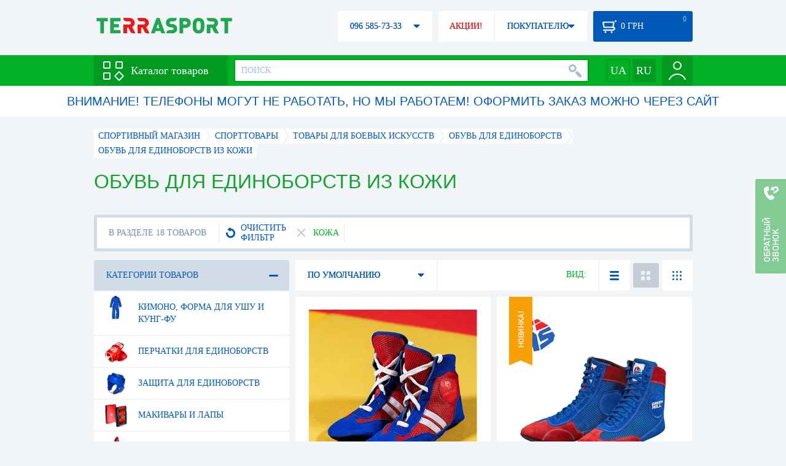

--- FILE ---
content_type: text/html; charset=utf-8
request_url: https://terrasport.ua/dir_obuv_dlya_edinoborstv_iz_kozhi_5507.htm
body_size: 23521
content:
<!DOCTYPE html>
<html lang="ru">
<head>

<base href="https://terrasport.ua" />
<title>Обувь для единоборств из кожи - купить в Киеве Обувь для единоборств из кожи по цене каталога интернет-магазина Terrasport</title>
<meta http-equiv="Content-Type" content="text/html; charset=UTF-8" />
<meta name="robots" content="index,follow" /> 
<link rel="canonical" href="https://terrasport.ua/dir_obuv_dlya_edinoborstv_iz_kozhi_5507.htm"/>
<meta name="description" content="Обувь для единоборств из кожи - купить по лучшей цене &amp;#10004; Доставка по Киеву, Украине &amp;#10004; Обувь для единоборств из кожи - продажа по выгодной цене в каталоге спортивного интернет магазина Terrasport" /> 
<meta name="keywords" content="обувь для единоборств из кожи" /> 
<meta http-equiv="Last-Modified" content="Wed, 14 Jan 2026 21:54:43 GMT" /> 
<meta name="generator" content="Melbis Shop v6.1.1" />
<meta name="viewport" content="width=device-width, initial-scale=1, minimum-scale=1, maximum-scale=1, user-scalable=0" />

<link rel="alternate" hreflang="ru" href="https://terrasport.ua/dir_obuv_dlya_edinoborstv_iz_kozhi_5507.htm" />
<link rel="alternate" hreflang="uk" href="https://terrasport.ua/ua/dir_obuv_dlya_edinoborstv_iz_kozhi_5507.htm" />
<link rel="alternate" hreflang="x-default" href="https://terrasport.ua/ua/dir_obuv_dlya_edinoborstv_iz_kozhi_5507.htm" />


<meta property="og:type" content="website" />
<meta property="og:title" content="Обувь для единоборств из кожи" />
<meta property="og:url" content="https://terrasport.ua/dir_obuv_dlya_edinoborstv_iz_kozhi_5507.htm" />
<meta property="og:description" content="Ищешь Обувь для единоборств из кожи? Заходи и выбирай прямо сейчас!" />
<meta property="article:author" content="https://www.facebook.com/terrasport" />
<meta property="og:image" content="https://i.terrasport.ua/2014/10_26/23_29/files_topic_1_45.jpg" />
<meta property="og:publisher" content="https://www.facebook.com/terrasport" />
<meta property="og:site_name" content="Интернет магазин Terrasport" />

<link rel="stylesheet" type="text/css" href="/templates/default/style.css?v=157" />
<!--[if lt IE 10]><link rel="stylesheet" type="text/css" href="/templates/default/ie.css?v=157" /><![endif]-->
<!--[if lt IE 9]><link rel="stylesheet" type="text/css" href="/templates/default/ie8.css?v=157" /><![endif]-->
<!--[if lt IE 8]><link rel="stylesheet" type="text/css" href="/templates/default/ie7.css?v=157" /><![endif]-->
<!--[if lt IE 10]><script type="text/javascript" src="/templates/default/modernizr.js"></script><![endif]-->
<script type="8e2df925fc74eb7b940da811-text/javascript" src="/templates/default/jquery.js"></script>

<script type="8e2df925fc74eb7b940da811-text/javascript">
    var siteurl = "https://terrasport.ua";
    var kind_key = "kFastFilter";
    gPageType = "topic";    
    if( ( kind_key == "kGoods" || kind_key == "kFastFilter" ) && jQuery(window).width() >= 1310 )
    {
        document.write("<link rel='stylesheet' type='text/css' href='/templates/default/style1310.css?v=157' />");
    }
</script>

<script type="8e2df925fc74eb7b940da811-text/javascript">
window.APRT_DATA = {
    pageType: 3,
    currentCategory: {
        id:   5507,
        name: "Обувь для единоборств из кожи"
    }
}
</script>

<link rel="stylesheet" href="/seoshield-client/core/lib/footers_block.css"></head>

<body>

<!-- Google Tag Manager -->
<noscript><iframe src="//www.googletagmanager.com/ns.html?id=GTM-MW53TL"
height="0" width="0" style="display:none;visibility:hidden"></iframe></noscript>
<script type="8e2df925fc74eb7b940da811-text/javascript">(function(w,d,s,l,i){w[l]=w[l]||[];w[l].push({'gtm.start':
new Date().getTime(),event:'gtm.js'});var f=d.getElementsByTagName(s)[0],
j=d.createElement(s),dl=l!='dataLayer'?'&l='+l:'';j.async=true;j.src=
'//www.googletagmanager.com/gtm.js?id='+i+dl;f.parentNode.insertBefore(j,f);
})(window,document,'script','dataLayer','GTM-MW53TL');</script>
<!-- End Google Tag Manager -->

<div id="page">
    <div id="headerspace"></div>
    <script type="8e2df925fc74eb7b940da811-text/javascript"> var req_64854b46a2aa3e4e5b6fc40698806075; if (window.XMLHttpRequest) { req_64854b46a2aa3e4e5b6fc40698806075 = new XMLHttpRequest(); } else { req_64854b46a2aa3e4e5b6fc40698806075 = new ActiveXObject("Microsoft.XMLHTTP"); } 
        req_64854b46a2aa3e4e5b6fc40698806075.onreadystatechange=function() { if (req_64854b46a2aa3e4e5b6fc40698806075.readyState==4 && req_64854b46a2aa3e4e5b6fc40698806075.status == 200) { document.getElementById("64854b46a2aa3e4e5b6fc40698806075").innerHTML = req_64854b46a2aa3e4e5b6fc40698806075.responseText;         
        var sc = document.getElementById("64854b46a2aa3e4e5b6fc40698806075").getElementsByTagName("script"); for (var n = 0; n < sc.length; n++ ) eval(sc[n].innerHTML); } } 
        req_64854b46a2aa3e4e5b6fc40698806075.open("POST","/lazy.php",true); req_64854b46a2aa3e4e5b6fc40698806075.setRequestHeader("Content-type","application/x-www-form-urlencoded"); 
        req_64854b46a2aa3e4e5b6fc40698806075.send("mod=tws_block_infobar&params=5507%2C+0");</script><div id=64854b46a2aa3e4e5b6fc40698806075></div><noscript></noscript>
    <div class="wrap">
    <ul id="path" itemscope itemtype="http://schema.org/BreadcrumbList">
    <li itemprop="itemListElement" itemscope itemtype="http://schema.org/ListItem"><a itemprop="item" href="https://terrasport.ua" title="terrasport: спорттовары, товары для активной жизни"><span itemprop="name">СПОРТИВНЫЙ МАГАЗИН</span><meta itemprop="position" content="1" /></a></li>
    <li itemprop="itemListElement" itemscope itemtype="http://schema.org/ListItem"><a itemprop="item" href="https://terrasport.ua/dir_tovari_dlya_sporta.htm" title="Cпорттовары"><span itemprop="name">Cпорттовары</span><meta itemprop="position" content="2" /></a></li><li itemprop="itemListElement" itemscope itemtype="http://schema.org/ListItem"><a itemprop="item" href="https://terrasport.ua/dir_martial_arts.htm" title="Товары для боевых искусств"><span itemprop="name">Товары для боевых искусств</span><meta itemprop="position" content="3" /></a></li><li itemprop="itemListElement" itemscope itemtype="http://schema.org/ListItem"><a itemprop="item" href="https://terrasport.ua/dir_footwear_sports.htm" title="Обувь для единоборств"><span itemprop="name">Обувь для единоборств</span><meta itemprop="position" content="4" /></a></li><li itemprop="itemListElement" itemscope itemtype="http://schema.org/ListItem" class="last"><span itemprop="name">Обувь для единоборств из кожи</span><meta itemprop="position" content="5" /></li>    
</ul><!--ss_breadcrumbs:СПОРТИВНЫЙ МАГАЗИН >> Cпорттовары >> Товары для боевых искусств >> Обувь для единоборств >> Обувь для единоборств из кожи-->
<!--ss_breadcrums_list:СПОРТИВНЫЙ МАГАЗИН >> Cпорттовары >> Товары для боевых искусств >> Обувь для единоборств >> Обувь для единоборств из кожи-->
    <h1>Обувь для единоборств из кожи</h1>
    <div id="faketext">
    <!--seo_text_start-->
    
    <!--seo_text_end-->
    </div>
    <div id="topicinfoline">
        <div class="filter-items">
    <div class="border"></div>
    <div class="data"><div>
        <div class="filter-refresh" data-href="https://terrasport.ua/dir_footwear_sports.htm">
            <span></span>ОЧИСТИТЬ ФИЛЬТР
            <div class="rborder"></div>
        </div>
        <div data-href="https://terrasport.ua/dir_footwear_sports.htm" class="filter-item">
    <b></b>Кожа 
    <span class="rborder"></span>
</div>
    </div></div>
</div>
        <div class="totalgoods">
            В РАЗДЕЛЕ 18 ТОВАРОВ
            <div class="rborder"></div>
        </div>
        <div class="comparelist">
    <span></span>
    СРАВНИТЬ <div class="text"> ТОВАРА</div>
    <script type="8e2df925fc74eb7b940da811-text/javascript">
        gCompareGoods = [];
    </script>
</div>

    </div>
    <div id="colright">
        <div class="colwrap">
            <div id="orderline">
    <div class="select">
        <div class="text">ПО УМОЛЧАНИЮ</div><span class="tri"></span>
        <div class="layer">
            <ul>
                <li><span data-value="https://terrasport.ua/obuv_dlya_edinoborstv_iz_kozhi_5507/order=price/">ОТ ДЕШЕВЫХ К ДОРОГИМ</span></li>
                <li><span data-value="https://terrasport.ua/obuv_dlya_edinoborstv_iz_kozhi_5507/order=price_desc/">ОТ ДОРОГИХ К ДЕШЕВЫМ</span></li>
                <li><span data-value="https://terrasport.ua/obuv_dlya_edinoborstv_iz_kozhi_5507/order=name/">ПО НАИМЕНОВАНИЮ А-Я</span></li>
                <li><span data-value="https://terrasport.ua/obuv_dlya_edinoborstv_iz_kozhi_5507/order=name_desc/">ПО НАИМЕНОВАНИЮ Я-А</span></li>
                <li><span data-value="https://terrasport.ua/obuv_dlya_edinoborstv_iz_kozhi_5507/order=createtime/">ПО ДАТЕ ДОБАВЛЕНИЯ</span></li>
                
            </ul>
        </div>
    </div>
    <div class="view">
        ВИД: <span class="tpllnk"><span class="list" data-href="https://terrasport.ua/obuv_dlya_edinoborstv_iz_kozhi_5507/view=list/"><b></b></span><span class="abigtile active"><b></b></span><span class="smalltile" data-href="https://terrasport.ua/obuv_dlya_edinoborstv_iz_kozhi_5507/view=smalltile/"><b></b></span></span>
    </div>
</div>
<!--isset_listing_page-->
<ul class="stores2" id="topicgoods">
    <li data-store_id="551064" data-productKey="551064" class="_c_tws_goods_topic__kBigTile_unit">
    <a href="https://terrasport.ua/goods_bortsovki_kintayo_fsu_kozha_ktfsu_551064.htm" class="icon"><img src="https://i.terrasport.ua/2024/09_24/19_14/u_files_store_1_3451657.jpg" alt="Борцовки Kintayo ФСУ (кожа) (KT-FSU)" title="Борцовки Kintayo ФСУ (кожа) (KT-FSU)" /></a>
    <ol>
        <li class="code">Код товара: 551064</li>  
        <li class="sizes">Размеры: <span class="status_kExist">33</span>, <span class="status_kExist">34</span>, <span class="status_kExist">35</span>, <span class="status_kExist">36</span>, <span class="status_kExist">37</span>, <span class="status_kExist">38</span>, <span class="status_kExist">39</span>, <span class="status_kExist">40</span>, <span class="status_kExist">41</span>, <span class="status_kAbsent">42</span>, <span class="status_kAbsent">43</span>, <span class="status_kAbsent">44</span>, <span class="status_kAbsent">45</span></li>

        <li>Тип: Борцовки, Самбетки</li>
<li>Материал: Замша, Кожа</li>


    </ol>
    <strong class="name"><a href="https://terrasport.ua/goods_bortsovki_kintayo_fsu_kozha_ktfsu_551064.htm" title="Борцовки Kintayo ФСУ (кожа) (KT-FSU)">Борцовки Kintayo ФСУ (кожа) (KT-FSU)</a></strong>
    <div class="price">
    <i class="my_sp"><span class="my_price_str">ЦЕНА: </span><span>940</span> грн</i>
</div>
    <span class="buy variant "  data-store_id="551064" data-how="1000" data-minorder="1" data-steporder="1">КУПИТЬ</span>
<!--topic_order.htm-->
    <div class="compare" id="compare551064" title="Добвить к сравнению"><b></b></div>                        
    <div class="wishlist" id="wishlist551064" title="Добавить в список желаний"><b></b></div>    
    <script type="8e2df925fc74eb7b940da811-text/javascript"> var req_740547146f124b0eaa01d519c214250a; if (window.XMLHttpRequest) { req_740547146f124b0eaa01d519c214250a = new XMLHttpRequest(); } else { req_740547146f124b0eaa01d519c214250a = new ActiveXObject("Microsoft.XMLHTTP"); } 
        req_740547146f124b0eaa01d519c214250a.onreadystatechange=function() { if (req_740547146f124b0eaa01d519c214250a.readyState==4 && req_740547146f124b0eaa01d519c214250a.status == 200) { document.getElementById("740547146f124b0eaa01d519c214250a").innerHTML = req_740547146f124b0eaa01d519c214250a.responseText;         
        var sc = document.getElementById("740547146f124b0eaa01d519c214250a").getElementsByTagName("script"); for (var n = 0; n < sc.length; n++ ) eval(sc[n].innerHTML); } } 
        req_740547146f124b0eaa01d519c214250a.open("POST","/lazy.php",true); req_740547146f124b0eaa01d519c214250a.setRequestHeader("Content-type","application/x-www-form-urlencoded"); 
        req_740547146f124b0eaa01d519c214250a.send("mod=tws_goods_label&params=551064%2Chttps%3A%2F%2Fterrasport.ua%2Fgoods_bortsovki_kintayo_fsu_kozha_ktfsu_551064.htm");</script><div id=740547146f124b0eaa01d519c214250a></div><noscript></noscript>
    
    <script type="8e2df925fc74eb7b940da811-text/javascript"> var req_0d855a793e615a9e9f080fd0b559e21d; if (window.XMLHttpRequest) { req_0d855a793e615a9e9f080fd0b559e21d = new XMLHttpRequest(); } else { req_0d855a793e615a9e9f080fd0b559e21d = new ActiveXObject("Microsoft.XMLHTTP"); } 
        req_0d855a793e615a9e9f080fd0b559e21d.onreadystatechange=function() { if (req_0d855a793e615a9e9f080fd0b559e21d.readyState==4 && req_0d855a793e615a9e9f080fd0b559e21d.status == 200) { document.getElementById("0d855a793e615a9e9f080fd0b559e21d").innerHTML = req_0d855a793e615a9e9f080fd0b559e21d.responseText;         
        var sc = document.getElementById("0d855a793e615a9e9f080fd0b559e21d").getElementsByTagName("script"); for (var n = 0; n < sc.length; n++ ) eval(sc[n].innerHTML); } } 
        req_0d855a793e615a9e9f080fd0b559e21d.open("POST","/lazy.php",true); req_0d855a793e615a9e9f080fd0b559e21d.setRequestHeader("Content-type","application/x-www-form-urlencoded"); 
        req_0d855a793e615a9e9f080fd0b559e21d.send("mod=tws_ajax_clann&params=551064%2C0");</script><div id=0d855a793e615a9e9f080fd0b559e21d></div><noscript></noscript><!--product_in_listingEX-->    
</li><li data-store_id="589281" data-productKey="589281" class="_c_tws_goods_topic__kBigTile_unit">
    <a href="https://terrasport.ua/goods_bortsovki_green_hill_fias_naturalnaya_kozha_ssf3098_589281.htm" class="icon"><img src="https://i.terrasport.ua/2025/10_28/17_49/u_files_store_1_39.jpg" alt="Борцовки Green Hill Fias (натуральная кожа) (SSF-3098)" title="Борцовки Green Hill Fias (натуральная кожа) (SSF-3098)" /></a>
    <ol>
        <li class="code">Код товара: 589281</li>  
        <li class="sizes">Размеры: <span class="status_kExist">34</span>, <span class="status_kExist">35</span>, <span class="status_kExist">36</span>, <span class="status_kExist">37</span>, <span class="status_kExist">38</span>, <span class="status_kExist">39</span>, <span class="status_kExist">40</span>, <span class="status_kExist">41</span>, <span class="status_kExist">42</span>, <span class="status_kExist">43</span>, <span class="status_kExist">44</span>, <span class="status_kExist">45</span>, <span class="status_kExist">46</span></li>

        <li>Тип: Борцовки, Самбетки</li>
<li>Материал: Кожа</li>


    </ol>
    <strong class="name"><a href="https://terrasport.ua/goods_bortsovki_green_hill_fias_naturalnaya_kozha_ssf3098_589281.htm" title="Борцовки Green Hill Fias (натуральная кожа) (SSF-3098)">Борцовки Green Hill Fias (натуральная кожа) (SSF-3098)</a></strong>
    <div class="price">
    <i class="my_sp"><span class="my_price_str">ЦЕНА: </span><span>1 415</span> грн</i>
</div>
    <span class="buy variant "  data-store_id="589281" data-how="1000" data-minorder="1" data-steporder="1">КУПИТЬ</span>
<!--topic_order.htm-->
    <div class="compare" id="compare589281" title="Добвить к сравнению"><b></b></div>                        
    <div class="wishlist" id="wishlist589281" title="Добавить в список желаний"><b></b></div>    
    <script type="8e2df925fc74eb7b940da811-text/javascript"> var req_3fdc38a4fd224e63d32c937f790af8e4; if (window.XMLHttpRequest) { req_3fdc38a4fd224e63d32c937f790af8e4 = new XMLHttpRequest(); } else { req_3fdc38a4fd224e63d32c937f790af8e4 = new ActiveXObject("Microsoft.XMLHTTP"); } 
        req_3fdc38a4fd224e63d32c937f790af8e4.onreadystatechange=function() { if (req_3fdc38a4fd224e63d32c937f790af8e4.readyState==4 && req_3fdc38a4fd224e63d32c937f790af8e4.status == 200) { document.getElementById("3fdc38a4fd224e63d32c937f790af8e4").innerHTML = req_3fdc38a4fd224e63d32c937f790af8e4.responseText;         
        var sc = document.getElementById("3fdc38a4fd224e63d32c937f790af8e4").getElementsByTagName("script"); for (var n = 0; n < sc.length; n++ ) eval(sc[n].innerHTML); } } 
        req_3fdc38a4fd224e63d32c937f790af8e4.open("POST","/lazy.php",true); req_3fdc38a4fd224e63d32c937f790af8e4.setRequestHeader("Content-type","application/x-www-form-urlencoded"); 
        req_3fdc38a4fd224e63d32c937f790af8e4.send("mod=tws_goods_label&params=589281%2Chttps%3A%2F%2Fterrasport.ua%2Fgoods_bortsovki_green_hill_fias_naturalnaya_kozha_ssf3098_589281.htm");</script><div id=3fdc38a4fd224e63d32c937f790af8e4></div><noscript></noscript>
    
    <script type="8e2df925fc74eb7b940da811-text/javascript"> var req_a682422ec57b7e26115c74b5ffaf8ea6; if (window.XMLHttpRequest) { req_a682422ec57b7e26115c74b5ffaf8ea6 = new XMLHttpRequest(); } else { req_a682422ec57b7e26115c74b5ffaf8ea6 = new ActiveXObject("Microsoft.XMLHTTP"); } 
        req_a682422ec57b7e26115c74b5ffaf8ea6.onreadystatechange=function() { if (req_a682422ec57b7e26115c74b5ffaf8ea6.readyState==4 && req_a682422ec57b7e26115c74b5ffaf8ea6.status == 200) { document.getElementById("a682422ec57b7e26115c74b5ffaf8ea6").innerHTML = req_a682422ec57b7e26115c74b5ffaf8ea6.responseText;         
        var sc = document.getElementById("a682422ec57b7e26115c74b5ffaf8ea6").getElementsByTagName("script"); for (var n = 0; n < sc.length; n++ ) eval(sc[n].innerHTML); } } 
        req_a682422ec57b7e26115c74b5ffaf8ea6.open("POST","/lazy.php",true); req_a682422ec57b7e26115c74b5ffaf8ea6.setRequestHeader("Content-type","application/x-www-form-urlencoded"); 
        req_a682422ec57b7e26115c74b5ffaf8ea6.send("mod=tws_ajax_clann&params=589281%2C0");</script><div id=a682422ec57b7e26115c74b5ffaf8ea6></div><noscript></noscript><!--product_in_listingEX-->    
</li><li data-store_id="242954" data-productKey="242954" class="_c_tws_goods_topic__kBigTile_unit">
    <a href="https://terrasport.ua/goods_krossovki_vnoks_boxing_edition_red_new_242954.htm" class="icon"><img src="https://i.terrasport.ua/2018/09_05/09_36/u_files_store_15_2405534.jpg" alt="Кроссовки V`Noks Boxing Edition Red New, красные (VN-60086)" title="Кроссовки V`Noks Boxing Edition Red New, красные (VN-60086)" /></a>
    <ol>
        <li class="code">Код товара: 242954</li>  
        <li class="sizes">Размеры: <span class="status_kExist">41</span>, <span class="status_kExist">45</span>, <span class="status_kAbsent">40</span>, <span class="status_kAbsent">42</span>, <span class="status_kAbsent">43</span>, <span class="status_kAbsent">44</span>, <span class="status_kAbsent">46</span></li>

        <li>Тип: Боксерки</li>
<li>Материал: Замша, Кожа</li>


    </ol>
    <strong class="name"><a href="https://terrasport.ua/goods_krossovki_vnoks_boxing_edition_red_new_242954.htm" title="Кроссовки V`Noks Boxing Edition Red New, красные (VN-60086)">Кроссовки V`Noks Boxing Edition Red New, красные (VN-60086)</a></strong>
    <div class="price">
    <i class="my_sp"><span class="my_price_str">ЦЕНА: </span><span>1 969</span> грн</i>
</div>
    <span class="buy variant "  data-store_id="242954" data-how="1000" data-minorder="1" data-steporder="1">КУПИТЬ</span>
<!--topic_order.htm-->
    <div class="compare" id="compare242954" title="Добвить к сравнению"><b></b></div>                        
    <div class="wishlist" id="wishlist242954" title="Добавить в список желаний"><b></b></div>    
    <script type="8e2df925fc74eb7b940da811-text/javascript"> var req_5b41ed5c453a60bb114b7143f9c488a3; if (window.XMLHttpRequest) { req_5b41ed5c453a60bb114b7143f9c488a3 = new XMLHttpRequest(); } else { req_5b41ed5c453a60bb114b7143f9c488a3 = new ActiveXObject("Microsoft.XMLHTTP"); } 
        req_5b41ed5c453a60bb114b7143f9c488a3.onreadystatechange=function() { if (req_5b41ed5c453a60bb114b7143f9c488a3.readyState==4 && req_5b41ed5c453a60bb114b7143f9c488a3.status == 200) { document.getElementById("5b41ed5c453a60bb114b7143f9c488a3").innerHTML = req_5b41ed5c453a60bb114b7143f9c488a3.responseText;         
        var sc = document.getElementById("5b41ed5c453a60bb114b7143f9c488a3").getElementsByTagName("script"); for (var n = 0; n < sc.length; n++ ) eval(sc[n].innerHTML); } } 
        req_5b41ed5c453a60bb114b7143f9c488a3.open("POST","/lazy.php",true); req_5b41ed5c453a60bb114b7143f9c488a3.setRequestHeader("Content-type","application/x-www-form-urlencoded"); 
        req_5b41ed5c453a60bb114b7143f9c488a3.send("mod=tws_goods_label&params=242954%2Chttps%3A%2F%2Fterrasport.ua%2Fgoods_krossovki_vnoks_boxing_edition_red_new_242954.htm");</script><div id=5b41ed5c453a60bb114b7143f9c488a3></div><noscript></noscript>
    
    <script type="8e2df925fc74eb7b940da811-text/javascript"> var req_0bc408e28751855cefa84029d28d23d0; if (window.XMLHttpRequest) { req_0bc408e28751855cefa84029d28d23d0 = new XMLHttpRequest(); } else { req_0bc408e28751855cefa84029d28d23d0 = new ActiveXObject("Microsoft.XMLHTTP"); } 
        req_0bc408e28751855cefa84029d28d23d0.onreadystatechange=function() { if (req_0bc408e28751855cefa84029d28d23d0.readyState==4 && req_0bc408e28751855cefa84029d28d23d0.status == 200) { document.getElementById("0bc408e28751855cefa84029d28d23d0").innerHTML = req_0bc408e28751855cefa84029d28d23d0.responseText;         
        var sc = document.getElementById("0bc408e28751855cefa84029d28d23d0").getElementsByTagName("script"); for (var n = 0; n < sc.length; n++ ) eval(sc[n].innerHTML); } } 
        req_0bc408e28751855cefa84029d28d23d0.open("POST","/lazy.php",true); req_0bc408e28751855cefa84029d28d23d0.setRequestHeader("Content-type","application/x-www-form-urlencoded"); 
        req_0bc408e28751855cefa84029d28d23d0.send("mod=tws_ajax_clann&params=242954%2C7635");</script><div id=0bc408e28751855cefa84029d28d23d0></div><noscript></noscript><!--product_in_listingEX-->    
</li><li data-store_id="23364" data-productKey="23364" class="_c_tws_goods_topic__kBigTile_unit">
    <a href="https://terrasport.ua/goods_bokserki_iz_naturalnoy_i_sinteticheskoy_kozhi_green_hill_23364.htm" class="icon"><img src="https://i.terrasport.ua/2015/07_13/14_35/u_files_store_1_1380418.jpg" alt="Боксерки из натуральной и синтетической кожи Green Hill" title="Боксерки из натуральной и синтетической кожи Green Hill" /></a>
    <ol>
        <li class="code">Код товара: 23364</li>  
        <li class="sizes">Размеры: <span class="status_kExist">39</span>, <span class="status_kAbsent">40</span>, <span class="status_kAbsent">41</span>, <span class="status_kAbsent">42</span>, <span class="status_kAbsent">43</span>, <span class="status_kAbsent">44</span></li>

        <li>Тип: Боксерки</li>
<li>Материал: Кожа</li>


    </ol>
    <strong class="name"><a href="https://terrasport.ua/goods_bokserki_iz_naturalnoy_i_sinteticheskoy_kozhi_green_hill_23364.htm" title="Боксерки из натуральной и синтетической кожи Green Hill">Боксерки из натуральной и синтетической кожи Green Hill</a></strong>
    <div class="price">
    <i class="my_sp"><span class="my_price_str">ЦЕНА: </span><span>1 921</span> грн</i>
</div>
    <span class="buy variant "  data-store_id="23364" data-how="1000" data-minorder="1" data-steporder="1">КУПИТЬ</span>
<!--topic_order.htm-->
    <div class="compare" id="compare23364" title="Добвить к сравнению"><b></b></div>                        
    <div class="wishlist" id="wishlist23364" title="Добавить в список желаний"><b></b></div>    
    <script type="8e2df925fc74eb7b940da811-text/javascript"> var req_9167e53a98e6aafe6ca6bbf707cdca12; if (window.XMLHttpRequest) { req_9167e53a98e6aafe6ca6bbf707cdca12 = new XMLHttpRequest(); } else { req_9167e53a98e6aafe6ca6bbf707cdca12 = new ActiveXObject("Microsoft.XMLHTTP"); } 
        req_9167e53a98e6aafe6ca6bbf707cdca12.onreadystatechange=function() { if (req_9167e53a98e6aafe6ca6bbf707cdca12.readyState==4 && req_9167e53a98e6aafe6ca6bbf707cdca12.status == 200) { document.getElementById("9167e53a98e6aafe6ca6bbf707cdca12").innerHTML = req_9167e53a98e6aafe6ca6bbf707cdca12.responseText;         
        var sc = document.getElementById("9167e53a98e6aafe6ca6bbf707cdca12").getElementsByTagName("script"); for (var n = 0; n < sc.length; n++ ) eval(sc[n].innerHTML); } } 
        req_9167e53a98e6aafe6ca6bbf707cdca12.open("POST","/lazy.php",true); req_9167e53a98e6aafe6ca6bbf707cdca12.setRequestHeader("Content-type","application/x-www-form-urlencoded"); 
        req_9167e53a98e6aafe6ca6bbf707cdca12.send("mod=tws_goods_label&params=23364%2Chttps%3A%2F%2Fterrasport.ua%2Fgoods_bokserki_iz_naturalnoy_i_sinteticheskoy_kozhi_green_hill_23364.htm");</script><div id=9167e53a98e6aafe6ca6bbf707cdca12></div><noscript></noscript>
    
    <script type="8e2df925fc74eb7b940da811-text/javascript"> var req_bc019d03414256cb030b8d281642bf91; if (window.XMLHttpRequest) { req_bc019d03414256cb030b8d281642bf91 = new XMLHttpRequest(); } else { req_bc019d03414256cb030b8d281642bf91 = new ActiveXObject("Microsoft.XMLHTTP"); } 
        req_bc019d03414256cb030b8d281642bf91.onreadystatechange=function() { if (req_bc019d03414256cb030b8d281642bf91.readyState==4 && req_bc019d03414256cb030b8d281642bf91.status == 200) { document.getElementById("bc019d03414256cb030b8d281642bf91").innerHTML = req_bc019d03414256cb030b8d281642bf91.responseText;         
        var sc = document.getElementById("bc019d03414256cb030b8d281642bf91").getElementsByTagName("script"); for (var n = 0; n < sc.length; n++ ) eval(sc[n].innerHTML); } } 
        req_bc019d03414256cb030b8d281642bf91.open("POST","/lazy.php",true); req_bc019d03414256cb030b8d281642bf91.setRequestHeader("Content-type","application/x-www-form-urlencoded"); 
        req_bc019d03414256cb030b8d281642bf91.send("mod=tws_ajax_clann&params=23364%2C0");</script><div id=bc019d03414256cb030b8d281642bf91></div><noscript></noscript><!--product_in_listingEX-->    
</li><li data-store_id="23365" data-productKey="23365" class="_c_tws_goods_topic__kBigTile_unit">
    <a href="https://terrasport.ua/goods_bokserki_iz_iskusstvennoy_kozhi_green_hill_23365.htm" class="icon"><img src="https://i.terrasport.ua/2015/07_13/14_35/u_files_store_1_1380430.jpg" alt="Боксерки из искусственной кожи Green Hill" title="Боксерки из искусственной кожи Green Hill" /></a>
    <ol>
        <li class="code">Код товара: 23365</li>  
        <li class="sizes">Размеры: <span class="status_kExist">39</span>, <span class="status_kExist">41</span>, <span class="status_kAbsent">40</span>, <span class="status_kAbsent">42</span>, <span class="status_kAbsent">43</span>, <span class="status_kAbsent">44</span></li>

        <li>Тип: Боксерки</li>
<li>Материал: Кожа</li>


    </ol>
    <strong class="name"><a href="https://terrasport.ua/goods_bokserki_iz_iskusstvennoy_kozhi_green_hill_23365.htm" title="Боксерки из искусственной кожи Green Hill">Боксерки из искусственной кожи Green Hill</a></strong>
    <div class="price">
    <i class="my_sp"><span class="my_price_str">ЦЕНА: </span><span>1 946</span> грн</i>
</div>
    <span class="buy variant "  data-store_id="23365" data-how="1000" data-minorder="1" data-steporder="1">КУПИТЬ</span>
<!--topic_order.htm-->
    <div class="compare" id="compare23365" title="Добвить к сравнению"><b></b></div>                        
    <div class="wishlist" id="wishlist23365" title="Добавить в список желаний"><b></b></div>    
    <script type="8e2df925fc74eb7b940da811-text/javascript"> var req_357d4d866044b377b0254e2019f4ce5a; if (window.XMLHttpRequest) { req_357d4d866044b377b0254e2019f4ce5a = new XMLHttpRequest(); } else { req_357d4d866044b377b0254e2019f4ce5a = new ActiveXObject("Microsoft.XMLHTTP"); } 
        req_357d4d866044b377b0254e2019f4ce5a.onreadystatechange=function() { if (req_357d4d866044b377b0254e2019f4ce5a.readyState==4 && req_357d4d866044b377b0254e2019f4ce5a.status == 200) { document.getElementById("357d4d866044b377b0254e2019f4ce5a").innerHTML = req_357d4d866044b377b0254e2019f4ce5a.responseText;         
        var sc = document.getElementById("357d4d866044b377b0254e2019f4ce5a").getElementsByTagName("script"); for (var n = 0; n < sc.length; n++ ) eval(sc[n].innerHTML); } } 
        req_357d4d866044b377b0254e2019f4ce5a.open("POST","/lazy.php",true); req_357d4d866044b377b0254e2019f4ce5a.setRequestHeader("Content-type","application/x-www-form-urlencoded"); 
        req_357d4d866044b377b0254e2019f4ce5a.send("mod=tws_goods_label&params=23365%2Chttps%3A%2F%2Fterrasport.ua%2Fgoods_bokserki_iz_iskusstvennoy_kozhi_green_hill_23365.htm");</script><div id=357d4d866044b377b0254e2019f4ce5a></div><noscript></noscript>
    
    <script type="8e2df925fc74eb7b940da811-text/javascript"> var req_abafcc427e91334bd514ebcf4fbc7b86; if (window.XMLHttpRequest) { req_abafcc427e91334bd514ebcf4fbc7b86 = new XMLHttpRequest(); } else { req_abafcc427e91334bd514ebcf4fbc7b86 = new ActiveXObject("Microsoft.XMLHTTP"); } 
        req_abafcc427e91334bd514ebcf4fbc7b86.onreadystatechange=function() { if (req_abafcc427e91334bd514ebcf4fbc7b86.readyState==4 && req_abafcc427e91334bd514ebcf4fbc7b86.status == 200) { document.getElementById("abafcc427e91334bd514ebcf4fbc7b86").innerHTML = req_abafcc427e91334bd514ebcf4fbc7b86.responseText;         
        var sc = document.getElementById("abafcc427e91334bd514ebcf4fbc7b86").getElementsByTagName("script"); for (var n = 0; n < sc.length; n++ ) eval(sc[n].innerHTML); } } 
        req_abafcc427e91334bd514ebcf4fbc7b86.open("POST","/lazy.php",true); req_abafcc427e91334bd514ebcf4fbc7b86.setRequestHeader("Content-type","application/x-www-form-urlencoded"); 
        req_abafcc427e91334bd514ebcf4fbc7b86.send("mod=tws_ajax_clann&params=23365%2C0");</script><div id=abafcc427e91334bd514ebcf4fbc7b86></div><noscript></noscript><!--product_in_listingEX-->    
</li><li data-store_id="5558" data-productKey="5558" class="_c_tws_goods_topic__kBigTile_unit">
    <a href="https://terrasport.ua/goods_bokserki_kozhanye.htm" class="icon"><img src="https://i.terrasport.ua/2018/04_19/16_37/u_files_store_3_5928154.jpg" alt="Боксерки кожаные World Sport (BXP77)" title="Боксерки кожаные World Sport (BXP77)" /></a>
    <ol>
        <li class="code">Код товара: 5558</li>  
        <li class="sizes">Размеры: <span class="status_kExist">40</span>, <span class="status_kAbsent">38</span>, <span class="status_kAbsent">39</span>, <span class="status_kAbsent">41</span>, <span class="status_kAbsent">42</span>, <span class="status_kAbsent">43</span>, <span class="status_kAbsent">44</span>, <span class="status_kAbsent">45</span>, <span class="status_kAbsent">46</span></li>

        <li>Тип: Боксерки</li>
<li>Материал: Кожа</li>


    </ol>
    <strong class="name"><a href="https://terrasport.ua/goods_bokserki_kozhanye.htm" title="Боксерки кожаные World Sport (BXP77)">Боксерки кожаные World Sport (BXP77)</a></strong>
    <div class="price">
    <i class="my_sp"><span class="my_price_str">ЦЕНА: </span><span>981</span> грн</i>
</div>
    <span class="buy variant "  data-store_id="5558" data-how="1000" data-minorder="1" data-steporder="1">КУПИТЬ</span>
<!--topic_order.htm-->
    <div class="compare" id="compare5558" title="Добвить к сравнению"><b></b></div>                        
    <div class="wishlist" id="wishlist5558" title="Добавить в список желаний"><b></b></div>    
    <script type="8e2df925fc74eb7b940da811-text/javascript"> var req_52eab2d6eca25613b30e65f6d817709a; if (window.XMLHttpRequest) { req_52eab2d6eca25613b30e65f6d817709a = new XMLHttpRequest(); } else { req_52eab2d6eca25613b30e65f6d817709a = new ActiveXObject("Microsoft.XMLHTTP"); } 
        req_52eab2d6eca25613b30e65f6d817709a.onreadystatechange=function() { if (req_52eab2d6eca25613b30e65f6d817709a.readyState==4 && req_52eab2d6eca25613b30e65f6d817709a.status == 200) { document.getElementById("52eab2d6eca25613b30e65f6d817709a").innerHTML = req_52eab2d6eca25613b30e65f6d817709a.responseText;         
        var sc = document.getElementById("52eab2d6eca25613b30e65f6d817709a").getElementsByTagName("script"); for (var n = 0; n < sc.length; n++ ) eval(sc[n].innerHTML); } } 
        req_52eab2d6eca25613b30e65f6d817709a.open("POST","/lazy.php",true); req_52eab2d6eca25613b30e65f6d817709a.setRequestHeader("Content-type","application/x-www-form-urlencoded"); 
        req_52eab2d6eca25613b30e65f6d817709a.send("mod=tws_goods_label&params=5558%2Chttps%3A%2F%2Fterrasport.ua%2Fgoods_bokserki_kozhanye.htm");</script><div id=52eab2d6eca25613b30e65f6d817709a></div><noscript></noscript>
    
    <script type="8e2df925fc74eb7b940da811-text/javascript"> var req_f7f5e5c21f13711aef14841181fc7dfc; if (window.XMLHttpRequest) { req_f7f5e5c21f13711aef14841181fc7dfc = new XMLHttpRequest(); } else { req_f7f5e5c21f13711aef14841181fc7dfc = new ActiveXObject("Microsoft.XMLHTTP"); } 
        req_f7f5e5c21f13711aef14841181fc7dfc.onreadystatechange=function() { if (req_f7f5e5c21f13711aef14841181fc7dfc.readyState==4 && req_f7f5e5c21f13711aef14841181fc7dfc.status == 200) { document.getElementById("f7f5e5c21f13711aef14841181fc7dfc").innerHTML = req_f7f5e5c21f13711aef14841181fc7dfc.responseText;         
        var sc = document.getElementById("f7f5e5c21f13711aef14841181fc7dfc").getElementsByTagName("script"); for (var n = 0; n < sc.length; n++ ) eval(sc[n].innerHTML); } } 
        req_f7f5e5c21f13711aef14841181fc7dfc.open("POST","/lazy.php",true); req_f7f5e5c21f13711aef14841181fc7dfc.setRequestHeader("Content-type","application/x-www-form-urlencoded"); 
        req_f7f5e5c21f13711aef14841181fc7dfc.send("mod=tws_ajax_clann&params=5558%2C0");</script><div id=f7f5e5c21f13711aef14841181fc7dfc></div><noscript></noscript><!--product_in_listingEX-->    
</li><li data-store_id="246565" data-productKey="246565" class="_c_tws_goods_topic__kBigTile_unit">
    <a href="https://terrasport.ua/goods_rasprodazha_bokserki_kozhanyie_green_hill_39_246565.htm" class="icon"><img src="https://i.terrasport.ua/2015/07_13/14_35/u_files_store_1_1380414.jpg" alt="Распродажа*! Боксерки кожаные Green Hill - 39" title="Распродажа*! Боксерки кожаные Green Hill - 39" /></a>
    <ol>
        <li class="code">Код товара: 246565</li>  
        
        <li>Тип: Боксерки</li>
<li>Материал: Кожа</li>


    </ol>
    <strong class="name"><a href="https://terrasport.ua/goods_rasprodazha_bokserki_kozhanyie_green_hill_39_246565.htm" title="Распродажа*! Боксерки кожаные Green Hill - 39">Распродажа*! Боксерки кожаные Green Hill - 39</a></strong>
    <div class="price">
    <div>цену уточняйте</div>
</div>
    <span class="wait" id="wait246565" data-store_id="246565"><span class="sub">КОГДА ПОЯВИТСЯ?</span></span>
    <div class="compare" id="compare246565" title="Добвить к сравнению"><b></b></div>                        
    <div class="wishlist" id="wishlist246565" title="Добавить в список желаний"><b></b></div>    
    <script type="8e2df925fc74eb7b940da811-text/javascript"> var req_87b16327aacfeaaab79ec57e2164449d; if (window.XMLHttpRequest) { req_87b16327aacfeaaab79ec57e2164449d = new XMLHttpRequest(); } else { req_87b16327aacfeaaab79ec57e2164449d = new ActiveXObject("Microsoft.XMLHTTP"); } 
        req_87b16327aacfeaaab79ec57e2164449d.onreadystatechange=function() { if (req_87b16327aacfeaaab79ec57e2164449d.readyState==4 && req_87b16327aacfeaaab79ec57e2164449d.status == 200) { document.getElementById("87b16327aacfeaaab79ec57e2164449d").innerHTML = req_87b16327aacfeaaab79ec57e2164449d.responseText;         
        var sc = document.getElementById("87b16327aacfeaaab79ec57e2164449d").getElementsByTagName("script"); for (var n = 0; n < sc.length; n++ ) eval(sc[n].innerHTML); } } 
        req_87b16327aacfeaaab79ec57e2164449d.open("POST","/lazy.php",true); req_87b16327aacfeaaab79ec57e2164449d.setRequestHeader("Content-type","application/x-www-form-urlencoded"); 
        req_87b16327aacfeaaab79ec57e2164449d.send("mod=tws_goods_label&params=246565%2Chttps%3A%2F%2Fterrasport.ua%2Fgoods_rasprodazha_bokserki_kozhanyie_green_hill_39_246565.htm");</script><div id=87b16327aacfeaaab79ec57e2164449d></div><noscript></noscript>
    <span class="anchor statuskAbsent" data-href="https://terrasport.ua/goods_rasprodazha_bokserki_kozhanyie_green_hill_39_246565.htm"></span>
    <script type="8e2df925fc74eb7b940da811-text/javascript"> var req_f4373dbc74a032d8146708b433f683b8; if (window.XMLHttpRequest) { req_f4373dbc74a032d8146708b433f683b8 = new XMLHttpRequest(); } else { req_f4373dbc74a032d8146708b433f683b8 = new ActiveXObject("Microsoft.XMLHTTP"); } 
        req_f4373dbc74a032d8146708b433f683b8.onreadystatechange=function() { if (req_f4373dbc74a032d8146708b433f683b8.readyState==4 && req_f4373dbc74a032d8146708b433f683b8.status == 200) { document.getElementById("f4373dbc74a032d8146708b433f683b8").innerHTML = req_f4373dbc74a032d8146708b433f683b8.responseText;         
        var sc = document.getElementById("f4373dbc74a032d8146708b433f683b8").getElementsByTagName("script"); for (var n = 0; n < sc.length; n++ ) eval(sc[n].innerHTML); } } 
        req_f4373dbc74a032d8146708b433f683b8.open("POST","/lazy.php",true); req_f4373dbc74a032d8146708b433f683b8.setRequestHeader("Content-type","application/x-www-form-urlencoded"); 
        req_f4373dbc74a032d8146708b433f683b8.send("mod=tws_ajax_clann&params=246565%2C0");</script><div id=f4373dbc74a032d8146708b433f683b8></div><noscript></noscript><!--product_in_listingEX-->    
</li><li data-store_id="419527" data-productKey="419527" class="_c_tws_goods_topic__kBigTile_unit">
    <a href="https://terrasport.ua/goods_rasprodazha_bokserki_kozhanyie_world_sport_bxp77_38_419527.htm" class="icon"><img src="https://i.terrasport.ua/2018/04_19/16_37/u_files_store_3_5928154.jpg" alt="Распродажа*! Боксерки кожаные World Sport (BXP77) - 38" title="Распродажа*! Боксерки кожаные World Sport (BXP77) - 38" /></a>
    <ol>
        <li class="code">Код товара: 419527</li>  
        
        <li>Тип: Боксерки</li>
<li>Материал: Кожа</li>


    </ol>
    <strong class="name"><a href="https://terrasport.ua/goods_rasprodazha_bokserki_kozhanyie_world_sport_bxp77_38_419527.htm" title="Распродажа*! Боксерки кожаные World Sport (BXP77) - 38">Распродажа*! Боксерки кожаные World Sport (BXP77) - 38</a></strong>
    <div class="price">
    <div>цену уточняйте</div>
</div>
    <span class="wait" id="wait419527" data-store_id="419527"><span class="sub">КОГДА ПОЯВИТСЯ?</span></span>
    <div class="compare" id="compare419527" title="Добвить к сравнению"><b></b></div>                        
    <div class="wishlist" id="wishlist419527" title="Добавить в список желаний"><b></b></div>    
    <script type="8e2df925fc74eb7b940da811-text/javascript"> var req_331bd8749eed28d4c09115069a5e6ad7; if (window.XMLHttpRequest) { req_331bd8749eed28d4c09115069a5e6ad7 = new XMLHttpRequest(); } else { req_331bd8749eed28d4c09115069a5e6ad7 = new ActiveXObject("Microsoft.XMLHTTP"); } 
        req_331bd8749eed28d4c09115069a5e6ad7.onreadystatechange=function() { if (req_331bd8749eed28d4c09115069a5e6ad7.readyState==4 && req_331bd8749eed28d4c09115069a5e6ad7.status == 200) { document.getElementById("331bd8749eed28d4c09115069a5e6ad7").innerHTML = req_331bd8749eed28d4c09115069a5e6ad7.responseText;         
        var sc = document.getElementById("331bd8749eed28d4c09115069a5e6ad7").getElementsByTagName("script"); for (var n = 0; n < sc.length; n++ ) eval(sc[n].innerHTML); } } 
        req_331bd8749eed28d4c09115069a5e6ad7.open("POST","/lazy.php",true); req_331bd8749eed28d4c09115069a5e6ad7.setRequestHeader("Content-type","application/x-www-form-urlencoded"); 
        req_331bd8749eed28d4c09115069a5e6ad7.send("mod=tws_goods_label&params=419527%2Chttps%3A%2F%2Fterrasport.ua%2Fgoods_rasprodazha_bokserki_kozhanyie_world_sport_bxp77_38_419527.htm");</script><div id=331bd8749eed28d4c09115069a5e6ad7></div><noscript></noscript>
    <span class="anchor statuskAbsent" data-href="https://terrasport.ua/goods_rasprodazha_bokserki_kozhanyie_world_sport_bxp77_38_419527.htm"></span>
    <script type="8e2df925fc74eb7b940da811-text/javascript"> var req_ca177e97b0b418cb50956458d9d41caf; if (window.XMLHttpRequest) { req_ca177e97b0b418cb50956458d9d41caf = new XMLHttpRequest(); } else { req_ca177e97b0b418cb50956458d9d41caf = new ActiveXObject("Microsoft.XMLHTTP"); } 
        req_ca177e97b0b418cb50956458d9d41caf.onreadystatechange=function() { if (req_ca177e97b0b418cb50956458d9d41caf.readyState==4 && req_ca177e97b0b418cb50956458d9d41caf.status == 200) { document.getElementById("ca177e97b0b418cb50956458d9d41caf").innerHTML = req_ca177e97b0b418cb50956458d9d41caf.responseText;         
        var sc = document.getElementById("ca177e97b0b418cb50956458d9d41caf").getElementsByTagName("script"); for (var n = 0; n < sc.length; n++ ) eval(sc[n].innerHTML); } } 
        req_ca177e97b0b418cb50956458d9d41caf.open("POST","/lazy.php",true); req_ca177e97b0b418cb50956458d9d41caf.setRequestHeader("Content-type","application/x-www-form-urlencoded"); 
        req_ca177e97b0b418cb50956458d9d41caf.send("mod=tws_ajax_clann&params=419527%2C0");</script><div id=ca177e97b0b418cb50956458d9d41caf></div><noscript></noscript><!--product_in_listingEX-->    
</li><li data-store_id="419530" data-productKey="419530" class="_c_tws_goods_topic__kBigTile_unit">
    <a href="https://terrasport.ua/goods_rasprodazha_bokserki_kozhanyie_world_sport_bxp77_41_419530.htm" class="icon"><img src="https://i.terrasport.ua/2018/04_19/16_37/u_files_store_3_5928154.jpg" alt="Распродажа*! Боксерки кожаные World Sport (BXP77) - 41" title="Распродажа*! Боксерки кожаные World Sport (BXP77) - 41" /></a>
    <ol>
        <li class="code">Код товара: 419530</li>  
        
        <li>Тип: Боксерки</li>
<li>Материал: Кожа</li>


    </ol>
    <strong class="name"><a href="https://terrasport.ua/goods_rasprodazha_bokserki_kozhanyie_world_sport_bxp77_41_419530.htm" title="Распродажа*! Боксерки кожаные World Sport (BXP77) - 41">Распродажа*! Боксерки кожаные World Sport (BXP77) - 41</a></strong>
    <div class="price">
    <del>483 грн</del>
    <b><span class="my_price_str">ЦЕНА: </span><span>193</span> грн</b>
</div>
    <span class="wait" id="wait419530" data-store_id="419530"><span class="sub">КОГДА ПОЯВИТСЯ?</span></span>
    <div class="compare" id="compare419530" title="Добвить к сравнению"><b></b></div>                        
    <div class="wishlist" id="wishlist419530" title="Добавить в список желаний"><b></b></div>    
    <script type="8e2df925fc74eb7b940da811-text/javascript"> var req_168f866b1a1e6ad21ace6c4c7aed0518; if (window.XMLHttpRequest) { req_168f866b1a1e6ad21ace6c4c7aed0518 = new XMLHttpRequest(); } else { req_168f866b1a1e6ad21ace6c4c7aed0518 = new ActiveXObject("Microsoft.XMLHTTP"); } 
        req_168f866b1a1e6ad21ace6c4c7aed0518.onreadystatechange=function() { if (req_168f866b1a1e6ad21ace6c4c7aed0518.readyState==4 && req_168f866b1a1e6ad21ace6c4c7aed0518.status == 200) { document.getElementById("168f866b1a1e6ad21ace6c4c7aed0518").innerHTML = req_168f866b1a1e6ad21ace6c4c7aed0518.responseText;         
        var sc = document.getElementById("168f866b1a1e6ad21ace6c4c7aed0518").getElementsByTagName("script"); for (var n = 0; n < sc.length; n++ ) eval(sc[n].innerHTML); } } 
        req_168f866b1a1e6ad21ace6c4c7aed0518.open("POST","/lazy.php",true); req_168f866b1a1e6ad21ace6c4c7aed0518.setRequestHeader("Content-type","application/x-www-form-urlencoded"); 
        req_168f866b1a1e6ad21ace6c4c7aed0518.send("mod=tws_goods_label&params=419530%2Chttps%3A%2F%2Fterrasport.ua%2Fgoods_rasprodazha_bokserki_kozhanyie_world_sport_bxp77_41_419530.htm");</script><div id=168f866b1a1e6ad21ace6c4c7aed0518></div><noscript></noscript>
    <span class="anchor statuskAbsent" data-href="https://terrasport.ua/goods_rasprodazha_bokserki_kozhanyie_world_sport_bxp77_41_419530.htm"></span>
    <script type="8e2df925fc74eb7b940da811-text/javascript"> var req_959f592d94a3bd8a5c60d85b712875e8; if (window.XMLHttpRequest) { req_959f592d94a3bd8a5c60d85b712875e8 = new XMLHttpRequest(); } else { req_959f592d94a3bd8a5c60d85b712875e8 = new ActiveXObject("Microsoft.XMLHTTP"); } 
        req_959f592d94a3bd8a5c60d85b712875e8.onreadystatechange=function() { if (req_959f592d94a3bd8a5c60d85b712875e8.readyState==4 && req_959f592d94a3bd8a5c60d85b712875e8.status == 200) { document.getElementById("959f592d94a3bd8a5c60d85b712875e8").innerHTML = req_959f592d94a3bd8a5c60d85b712875e8.responseText;         
        var sc = document.getElementById("959f592d94a3bd8a5c60d85b712875e8").getElementsByTagName("script"); for (var n = 0; n < sc.length; n++ ) eval(sc[n].innerHTML); } } 
        req_959f592d94a3bd8a5c60d85b712875e8.open("POST","/lazy.php",true); req_959f592d94a3bd8a5c60d85b712875e8.setRequestHeader("Content-type","application/x-www-form-urlencoded"); 
        req_959f592d94a3bd8a5c60d85b712875e8.send("mod=tws_ajax_clann&params=419530%2C0");</script><div id=959f592d94a3bd8a5c60d85b712875e8></div><noscript></noscript><!--product_in_listingEX-->    
</li><li data-store_id="242946" data-productKey="242946" class="_c_tws_goods_topic__kBigTile_unit">
    <a href="https://terrasport.ua/goods_krossovki_vnoks_boxing_edition_grey_new_242946.htm" class="icon"><img src="https://i.terrasport.ua/2018/09_04/23_36/u_files_store_15_2405146.jpg" alt="Кроссовки V`Noks Boxing Edition Grey New, серые (VN-60087)" title="Кроссовки V`Noks Boxing Edition Grey New, серые (VN-60087)" /></a>
    <ol>
        <li class="code">Код товара: 242946</li>  
        <li class="sizes">Размеры: <span class="status_kAbsent">40</span>, <span class="status_kAbsent">41</span>, <span class="status_kAbsent">42</span>, <span class="status_kAbsent">43</span>, <span class="status_kAbsent">44</span>, <span class="status_kAbsent">45</span>, <span class="status_kAbsent">46</span></li>

        <li>Тип: Боксерки</li>
<li>Материал: Замша, Кожа</li>


    </ol>
    <strong class="name"><a href="https://terrasport.ua/goods_krossovki_vnoks_boxing_edition_grey_new_242946.htm" title="Кроссовки V`Noks Boxing Edition Grey New, серые (VN-60087)">Кроссовки V`Noks Boxing Edition Grey New, серые (VN-60087)</a></strong>
    <div class="price">
    <i class="my_sp"><span class="my_price_str">ЦЕНА: </span><span>1 969</span> грн</i>
</div>
    <span class="wait" id="wait242946" data-store_id="242946"><span class="sub">КОГДА ПОЯВИТСЯ?</span></span>
    <div class="compare" id="compare242946" title="Добвить к сравнению"><b></b></div>                        
    <div class="wishlist" id="wishlist242946" title="Добавить в список желаний"><b></b></div>    
    <script type="8e2df925fc74eb7b940da811-text/javascript"> var req_4e414561bade341012040dff7e435ab2; if (window.XMLHttpRequest) { req_4e414561bade341012040dff7e435ab2 = new XMLHttpRequest(); } else { req_4e414561bade341012040dff7e435ab2 = new ActiveXObject("Microsoft.XMLHTTP"); } 
        req_4e414561bade341012040dff7e435ab2.onreadystatechange=function() { if (req_4e414561bade341012040dff7e435ab2.readyState==4 && req_4e414561bade341012040dff7e435ab2.status == 200) { document.getElementById("4e414561bade341012040dff7e435ab2").innerHTML = req_4e414561bade341012040dff7e435ab2.responseText;         
        var sc = document.getElementById("4e414561bade341012040dff7e435ab2").getElementsByTagName("script"); for (var n = 0; n < sc.length; n++ ) eval(sc[n].innerHTML); } } 
        req_4e414561bade341012040dff7e435ab2.open("POST","/lazy.php",true); req_4e414561bade341012040dff7e435ab2.setRequestHeader("Content-type","application/x-www-form-urlencoded"); 
        req_4e414561bade341012040dff7e435ab2.send("mod=tws_goods_label&params=242946%2Chttps%3A%2F%2Fterrasport.ua%2Fgoods_krossovki_vnoks_boxing_edition_grey_new_242946.htm");</script><div id=4e414561bade341012040dff7e435ab2></div><noscript></noscript>
    <span class="anchor statuskAbsent" data-href="https://terrasport.ua/goods_krossovki_vnoks_boxing_edition_grey_new_242946.htm"></span>
    <script type="8e2df925fc74eb7b940da811-text/javascript"> var req_d6c5d015eb6f5946879ce586971a5d66; if (window.XMLHttpRequest) { req_d6c5d015eb6f5946879ce586971a5d66 = new XMLHttpRequest(); } else { req_d6c5d015eb6f5946879ce586971a5d66 = new ActiveXObject("Microsoft.XMLHTTP"); } 
        req_d6c5d015eb6f5946879ce586971a5d66.onreadystatechange=function() { if (req_d6c5d015eb6f5946879ce586971a5d66.readyState==4 && req_d6c5d015eb6f5946879ce586971a5d66.status == 200) { document.getElementById("d6c5d015eb6f5946879ce586971a5d66").innerHTML = req_d6c5d015eb6f5946879ce586971a5d66.responseText;         
        var sc = document.getElementById("d6c5d015eb6f5946879ce586971a5d66").getElementsByTagName("script"); for (var n = 0; n < sc.length; n++ ) eval(sc[n].innerHTML); } } 
        req_d6c5d015eb6f5946879ce586971a5d66.open("POST","/lazy.php",true); req_d6c5d015eb6f5946879ce586971a5d66.setRequestHeader("Content-type","application/x-www-form-urlencoded"); 
        req_d6c5d015eb6f5946879ce586971a5d66.send("mod=tws_ajax_clann&params=242946%2C7635");</script><div id=d6c5d015eb6f5946879ce586971a5d66></div><noscript></noscript><!--product_in_listingEX-->    
</li><li data-store_id="445007" data-productKey="445007" class="_c_tws_goods_topic__kBigTile_unit">
    <a href="https://terrasport.ua/goods_rasprodazha_bokserki_kozhanyie_world_sport_bxp77_44_445007.htm" class="icon"><img src="https://i.terrasport.ua/2018/04_19/16_37/u_files_store_3_5928154.jpg" alt="Распродажа*! Боксерки кожаные World Sport (BXP77) - 44" title="Распродажа*! Боксерки кожаные World Sport (BXP77) - 44" /></a>
    <ol>
        <li class="code">Код товара: 445007</li>  
        
        <li>Тип: Боксерки</li>
<li>Материал: Кожа</li>


    </ol>
    <strong class="name"><a href="https://terrasport.ua/goods_rasprodazha_bokserki_kozhanyie_world_sport_bxp77_44_445007.htm" title="Распродажа*! Боксерки кожаные World Sport (BXP77) - 44">Распродажа*! Боксерки кожаные World Sport (BXP77) - 44</a></strong>
    <div class="price">
    <del>461 грн</del>
    <b><span class="my_price_str">ЦЕНА: </span><span>356</span> грн</b>
</div>
    <span class="wait" id="wait445007" data-store_id="445007"><span class="sub">КОГДА ПОЯВИТСЯ?</span></span>
    <div class="compare" id="compare445007" title="Добвить к сравнению"><b></b></div>                        
    <div class="wishlist" id="wishlist445007" title="Добавить в список желаний"><b></b></div>    
    <script type="8e2df925fc74eb7b940da811-text/javascript"> var req_f9ab75a569a5b7d2b65359acfeca9109; if (window.XMLHttpRequest) { req_f9ab75a569a5b7d2b65359acfeca9109 = new XMLHttpRequest(); } else { req_f9ab75a569a5b7d2b65359acfeca9109 = new ActiveXObject("Microsoft.XMLHTTP"); } 
        req_f9ab75a569a5b7d2b65359acfeca9109.onreadystatechange=function() { if (req_f9ab75a569a5b7d2b65359acfeca9109.readyState==4 && req_f9ab75a569a5b7d2b65359acfeca9109.status == 200) { document.getElementById("f9ab75a569a5b7d2b65359acfeca9109").innerHTML = req_f9ab75a569a5b7d2b65359acfeca9109.responseText;         
        var sc = document.getElementById("f9ab75a569a5b7d2b65359acfeca9109").getElementsByTagName("script"); for (var n = 0; n < sc.length; n++ ) eval(sc[n].innerHTML); } } 
        req_f9ab75a569a5b7d2b65359acfeca9109.open("POST","/lazy.php",true); req_f9ab75a569a5b7d2b65359acfeca9109.setRequestHeader("Content-type","application/x-www-form-urlencoded"); 
        req_f9ab75a569a5b7d2b65359acfeca9109.send("mod=tws_goods_label&params=445007%2Chttps%3A%2F%2Fterrasport.ua%2Fgoods_rasprodazha_bokserki_kozhanyie_world_sport_bxp77_44_445007.htm");</script><div id=f9ab75a569a5b7d2b65359acfeca9109></div><noscript></noscript>
    <span class="anchor statuskAbsent" data-href="https://terrasport.ua/goods_rasprodazha_bokserki_kozhanyie_world_sport_bxp77_44_445007.htm"></span>
    <script type="8e2df925fc74eb7b940da811-text/javascript"> var req_0603449a395471ba64a03ca413bbdc94; if (window.XMLHttpRequest) { req_0603449a395471ba64a03ca413bbdc94 = new XMLHttpRequest(); } else { req_0603449a395471ba64a03ca413bbdc94 = new ActiveXObject("Microsoft.XMLHTTP"); } 
        req_0603449a395471ba64a03ca413bbdc94.onreadystatechange=function() { if (req_0603449a395471ba64a03ca413bbdc94.readyState==4 && req_0603449a395471ba64a03ca413bbdc94.status == 200) { document.getElementById("0603449a395471ba64a03ca413bbdc94").innerHTML = req_0603449a395471ba64a03ca413bbdc94.responseText;         
        var sc = document.getElementById("0603449a395471ba64a03ca413bbdc94").getElementsByTagName("script"); for (var n = 0; n < sc.length; n++ ) eval(sc[n].innerHTML); } } 
        req_0603449a395471ba64a03ca413bbdc94.open("POST","/lazy.php",true); req_0603449a395471ba64a03ca413bbdc94.setRequestHeader("Content-type","application/x-www-form-urlencoded"); 
        req_0603449a395471ba64a03ca413bbdc94.send("mod=tws_ajax_clann&params=445007%2C0");</script><div id=0603449a395471ba64a03ca413bbdc94></div><noscript></noscript><!--product_in_listingEX-->    
</li><li data-store_id="222218" data-productKey="222218" class="_c_tws_goods_topic__kBigTile_unit">
    <a href="https://terrasport.ua/goods_krossovki_vnoks_boxing_edition_222218.htm" class="icon"><img src="https://i.terrasport.ua/2017/10_27/12_23/u_files_store_11_939363.jpg" alt="Кроссовки V`Noks Boxing Edition 60028 красные" title="Кроссовки V`Noks Boxing Edition 60028 красные" /></a>
    <ol>
        <li class="code">Код товара: 222218</li>  
        <li class="sizes">Размеры: <span class="status_kAbsent">40</span>, <span class="status_kAbsent">41</span>, <span class="status_kAbsent">42</span>, <span class="status_kAbsent">43</span>, <span class="status_kAbsent">44</span>, <span class="status_kAbsent">45</span>, <span class="status_kAbsent">46</span></li>

        <li>Материал: Замша, Кожа</li>


    </ol>
    <strong class="name"><a href="https://terrasport.ua/goods_krossovki_vnoks_boxing_edition_222218.htm" title="Кроссовки V`Noks Boxing Edition 60028 красные">Кроссовки V`Noks Boxing Edition 60028 красные</a></strong>
    <div class="price">
    <i class="my_sp"><span class="my_price_str">ЦЕНА: </span><span>1 933</span> грн</i>
</div>
    <span class="wait" id="wait222218" data-store_id="222218"><span class="sub">КОГДА ПОЯВИТСЯ?</span></span>
    <div class="compare" id="compare222218" title="Добвить к сравнению"><b></b></div>                        
    <div class="wishlist" id="wishlist222218" title="Добавить в список желаний"><b></b></div>    
    <script type="8e2df925fc74eb7b940da811-text/javascript"> var req_a5aa56ca13656314b438eda0a9c7d0c8; if (window.XMLHttpRequest) { req_a5aa56ca13656314b438eda0a9c7d0c8 = new XMLHttpRequest(); } else { req_a5aa56ca13656314b438eda0a9c7d0c8 = new ActiveXObject("Microsoft.XMLHTTP"); } 
        req_a5aa56ca13656314b438eda0a9c7d0c8.onreadystatechange=function() { if (req_a5aa56ca13656314b438eda0a9c7d0c8.readyState==4 && req_a5aa56ca13656314b438eda0a9c7d0c8.status == 200) { document.getElementById("a5aa56ca13656314b438eda0a9c7d0c8").innerHTML = req_a5aa56ca13656314b438eda0a9c7d0c8.responseText;         
        var sc = document.getElementById("a5aa56ca13656314b438eda0a9c7d0c8").getElementsByTagName("script"); for (var n = 0; n < sc.length; n++ ) eval(sc[n].innerHTML); } } 
        req_a5aa56ca13656314b438eda0a9c7d0c8.open("POST","/lazy.php",true); req_a5aa56ca13656314b438eda0a9c7d0c8.setRequestHeader("Content-type","application/x-www-form-urlencoded"); 
        req_a5aa56ca13656314b438eda0a9c7d0c8.send("mod=tws_goods_label&params=222218%2Chttps%3A%2F%2Fterrasport.ua%2Fgoods_krossovki_vnoks_boxing_edition_222218.htm");</script><div id=a5aa56ca13656314b438eda0a9c7d0c8></div><noscript></noscript>
    <span class="anchor statuskAbsent" data-href="https://terrasport.ua/goods_krossovki_vnoks_boxing_edition_222218.htm"></span>
    <script type="8e2df925fc74eb7b940da811-text/javascript"> var req_4a2ee50aa08f0e40624ba424e632a071; if (window.XMLHttpRequest) { req_4a2ee50aa08f0e40624ba424e632a071 = new XMLHttpRequest(); } else { req_4a2ee50aa08f0e40624ba424e632a071 = new ActiveXObject("Microsoft.XMLHTTP"); } 
        req_4a2ee50aa08f0e40624ba424e632a071.onreadystatechange=function() { if (req_4a2ee50aa08f0e40624ba424e632a071.readyState==4 && req_4a2ee50aa08f0e40624ba424e632a071.status == 200) { document.getElementById("4a2ee50aa08f0e40624ba424e632a071").innerHTML = req_4a2ee50aa08f0e40624ba424e632a071.responseText;         
        var sc = document.getElementById("4a2ee50aa08f0e40624ba424e632a071").getElementsByTagName("script"); for (var n = 0; n < sc.length; n++ ) eval(sc[n].innerHTML); } } 
        req_4a2ee50aa08f0e40624ba424e632a071.open("POST","/lazy.php",true); req_4a2ee50aa08f0e40624ba424e632a071.setRequestHeader("Content-type","application/x-www-form-urlencoded"); 
        req_4a2ee50aa08f0e40624ba424e632a071.send("mod=tws_ajax_clann&params=222218%2C5057");</script><div id=4a2ee50aa08f0e40624ba424e632a071></div><noscript></noscript><!--product_in_listingEX-->    
</li><li data-store_id="23367" data-productKey="23367" class="_c_tws_goods_topic__kBigTile_unit">
    <a href="https://terrasport.ua/goods_obuv_dlya_taekvondo_stepki_chernaya_green_hill_23367.htm" class="icon"><img src="https://i.terrasport.ua/2015/07_13/14_35/u_files_store_1_1380453.jpg" alt="Обувь для тхэквондо (степки) черная Green Hill" title="Обувь для тхэквондо (степки) черная Green Hill" /></a>
    <ol>
        <li class="code">Код товара: 23367</li>  
        <li class="sizes">Размеры: <span class="status_kAbsent">38</span>, <span class="status_kAbsent">39</span>, <span class="status_kAbsent">40</span>, <span class="status_kAbsent">41</span>, <span class="status_kAbsent">42</span>, <span class="status_kAbsent">43</span>, <span class="status_kAbsent">44</span>, <span class="status_kAbsent">45</span></li>

        <li>Тип: Обувь для тхэквондо</li>
<li>Материал: Кожа</li>


    </ol>
    <strong class="name"><a href="https://terrasport.ua/goods_obuv_dlya_taekvondo_stepki_chernaya_green_hill_23367.htm" title="Обувь для тхэквондо (степки) черная Green Hill">Обувь для тхэквондо (степки) черная Green Hill</a></strong>
    <div class="price">
    <i class="my_sp"><span class="my_price_str">ЦЕНА: </span><span>492</span> грн</i>
</div>
    <span class="wait" id="wait23367" data-store_id="23367"><span class="sub">КОГДА ПОЯВИТСЯ?</span></span>
    <div class="compare" id="compare23367" title="Добвить к сравнению"><b></b></div>                        
    <div class="wishlist" id="wishlist23367" title="Добавить в список желаний"><b></b></div>    
    <script type="8e2df925fc74eb7b940da811-text/javascript"> var req_6229332bbdb92d2c991a7e6e836ef143; if (window.XMLHttpRequest) { req_6229332bbdb92d2c991a7e6e836ef143 = new XMLHttpRequest(); } else { req_6229332bbdb92d2c991a7e6e836ef143 = new ActiveXObject("Microsoft.XMLHTTP"); } 
        req_6229332bbdb92d2c991a7e6e836ef143.onreadystatechange=function() { if (req_6229332bbdb92d2c991a7e6e836ef143.readyState==4 && req_6229332bbdb92d2c991a7e6e836ef143.status == 200) { document.getElementById("6229332bbdb92d2c991a7e6e836ef143").innerHTML = req_6229332bbdb92d2c991a7e6e836ef143.responseText;         
        var sc = document.getElementById("6229332bbdb92d2c991a7e6e836ef143").getElementsByTagName("script"); for (var n = 0; n < sc.length; n++ ) eval(sc[n].innerHTML); } } 
        req_6229332bbdb92d2c991a7e6e836ef143.open("POST","/lazy.php",true); req_6229332bbdb92d2c991a7e6e836ef143.setRequestHeader("Content-type","application/x-www-form-urlencoded"); 
        req_6229332bbdb92d2c991a7e6e836ef143.send("mod=tws_goods_label&params=23367%2Chttps%3A%2F%2Fterrasport.ua%2Fgoods_obuv_dlya_taekvondo_stepki_chernaya_green_hill_23367.htm");</script><div id=6229332bbdb92d2c991a7e6e836ef143></div><noscript></noscript>
    <span class="anchor statuskAbsent" data-href="https://terrasport.ua/goods_obuv_dlya_taekvondo_stepki_chernaya_green_hill_23367.htm"></span>
    <script type="8e2df925fc74eb7b940da811-text/javascript"> var req_759185a56a30547225cc511c86fa9c7b; if (window.XMLHttpRequest) { req_759185a56a30547225cc511c86fa9c7b = new XMLHttpRequest(); } else { req_759185a56a30547225cc511c86fa9c7b = new ActiveXObject("Microsoft.XMLHTTP"); } 
        req_759185a56a30547225cc511c86fa9c7b.onreadystatechange=function() { if (req_759185a56a30547225cc511c86fa9c7b.readyState==4 && req_759185a56a30547225cc511c86fa9c7b.status == 200) { document.getElementById("759185a56a30547225cc511c86fa9c7b").innerHTML = req_759185a56a30547225cc511c86fa9c7b.responseText;         
        var sc = document.getElementById("759185a56a30547225cc511c86fa9c7b").getElementsByTagName("script"); for (var n = 0; n < sc.length; n++ ) eval(sc[n].innerHTML); } } 
        req_759185a56a30547225cc511c86fa9c7b.open("POST","/lazy.php",true); req_759185a56a30547225cc511c86fa9c7b.setRequestHeader("Content-type","application/x-www-form-urlencoded"); 
        req_759185a56a30547225cc511c86fa9c7b.send("mod=tws_ajax_clann&params=23367%2C123");</script><div id=759185a56a30547225cc511c86fa9c7b></div><noscript></noscript><!--product_in_listingEX-->    
</li><li data-store_id="23368" data-productKey="23368" class="_c_tws_goods_topic__kBigTile_unit">
    <a href="https://terrasport.ua/goods_obuv_dlya_taekvondo_stepki_sinyaya_green_hill_23368.htm" class="icon"><img src="https://i.terrasport.ua/2015/07_13/14_35/u_files_store_1_1380457.jpg" alt="Обувь для тхэквондо (степки) синяя Green Hill" title="Обувь для тхэквондо (степки) синяя Green Hill" /></a>
    <ol>
        <li class="code">Код товара: 23368</li>  
        <li class="sizes">Размеры: <span class="status_kAbsent">38</span>, <span class="status_kAbsent">39</span>, <span class="status_kAbsent">40</span>, <span class="status_kAbsent">41</span>, <span class="status_kAbsent">42</span>, <span class="status_kAbsent">43</span>, <span class="status_kAbsent">44</span>, <span class="status_kAbsent">45</span></li>

        <li>Тип: Обувь для тхэквондо</li>
<li>Материал: Кожа</li>


    </ol>
    <strong class="name"><a href="https://terrasport.ua/goods_obuv_dlya_taekvondo_stepki_sinyaya_green_hill_23368.htm" title="Обувь для тхэквондо (степки) синяя Green Hill">Обувь для тхэквондо (степки) синяя Green Hill</a></strong>
    <div class="price">
    <i class="my_sp"><span class="my_price_str">ЦЕНА: </span><span>479</span> грн</i>
</div>
    <span class="wait" id="wait23368" data-store_id="23368"><span class="sub">КОГДА ПОЯВИТСЯ?</span></span>
    <div class="compare" id="compare23368" title="Добвить к сравнению"><b></b></div>                        
    <div class="wishlist" id="wishlist23368" title="Добавить в список желаний"><b></b></div>    
    <script type="8e2df925fc74eb7b940da811-text/javascript"> var req_b0e3f790c160809b6ef21211a60d8afd; if (window.XMLHttpRequest) { req_b0e3f790c160809b6ef21211a60d8afd = new XMLHttpRequest(); } else { req_b0e3f790c160809b6ef21211a60d8afd = new ActiveXObject("Microsoft.XMLHTTP"); } 
        req_b0e3f790c160809b6ef21211a60d8afd.onreadystatechange=function() { if (req_b0e3f790c160809b6ef21211a60d8afd.readyState==4 && req_b0e3f790c160809b6ef21211a60d8afd.status == 200) { document.getElementById("b0e3f790c160809b6ef21211a60d8afd").innerHTML = req_b0e3f790c160809b6ef21211a60d8afd.responseText;         
        var sc = document.getElementById("b0e3f790c160809b6ef21211a60d8afd").getElementsByTagName("script"); for (var n = 0; n < sc.length; n++ ) eval(sc[n].innerHTML); } } 
        req_b0e3f790c160809b6ef21211a60d8afd.open("POST","/lazy.php",true); req_b0e3f790c160809b6ef21211a60d8afd.setRequestHeader("Content-type","application/x-www-form-urlencoded"); 
        req_b0e3f790c160809b6ef21211a60d8afd.send("mod=tws_goods_label&params=23368%2Chttps%3A%2F%2Fterrasport.ua%2Fgoods_obuv_dlya_taekvondo_stepki_sinyaya_green_hill_23368.htm");</script><div id=b0e3f790c160809b6ef21211a60d8afd></div><noscript></noscript>
    <span class="anchor statuskAbsent" data-href="https://terrasport.ua/goods_obuv_dlya_taekvondo_stepki_sinyaya_green_hill_23368.htm"></span>
    <script type="8e2df925fc74eb7b940da811-text/javascript"> var req_7bccc2026ece3ab9cde4fe89b0914433; if (window.XMLHttpRequest) { req_7bccc2026ece3ab9cde4fe89b0914433 = new XMLHttpRequest(); } else { req_7bccc2026ece3ab9cde4fe89b0914433 = new ActiveXObject("Microsoft.XMLHTTP"); } 
        req_7bccc2026ece3ab9cde4fe89b0914433.onreadystatechange=function() { if (req_7bccc2026ece3ab9cde4fe89b0914433.readyState==4 && req_7bccc2026ece3ab9cde4fe89b0914433.status == 200) { document.getElementById("7bccc2026ece3ab9cde4fe89b0914433").innerHTML = req_7bccc2026ece3ab9cde4fe89b0914433.responseText;         
        var sc = document.getElementById("7bccc2026ece3ab9cde4fe89b0914433").getElementsByTagName("script"); for (var n = 0; n < sc.length; n++ ) eval(sc[n].innerHTML); } } 
        req_7bccc2026ece3ab9cde4fe89b0914433.open("POST","/lazy.php",true); req_7bccc2026ece3ab9cde4fe89b0914433.setRequestHeader("Content-type","application/x-www-form-urlencoded"); 
        req_7bccc2026ece3ab9cde4fe89b0914433.send("mod=tws_ajax_clann&params=23368%2C123");</script><div id=7bccc2026ece3ab9cde4fe89b0914433></div><noscript></noscript><!--product_in_listingEX-->    
</li><li data-store_id="23369" data-productKey="23369" class="_c_tws_goods_topic__kBigTile_unit">
    <a href="https://terrasport.ua/goods_obuv_dlya_taekvondo_stepki_kozhanaya_belaya_green_hill_23369.htm" class="icon"><img src="https://i.terrasport.ua/2015/07_13/14_35/u_files_store_1_1380461.jpg" alt="Обувь для тхэквондо (степки) кожаная белая Green Hill" title="Обувь для тхэквондо (степки) кожаная белая Green Hill" /></a>
    <ol>
        <li class="code">Код товара: 23369</li>  
        <li class="sizes">Размеры: <span class="status_kAbsent">41</span>, <span class="status_kAbsent">42</span>, <span class="status_kAbsent">43</span>, <span class="status_kAbsent">44</span>, <span class="status_kAbsent">45</span>, <span class="status_kAbsent">46</span></li>

        <li>Тип: Обувь для тхэквондо</li>
<li>Материал: Кожа</li>


    </ol>
    <strong class="name"><a href="https://terrasport.ua/goods_obuv_dlya_taekvondo_stepki_kozhanaya_belaya_green_hill_23369.htm" title="Обувь для тхэквондо (степки) кожаная белая Green Hill">Обувь для тхэквондо (степки) кожаная белая Green Hill</a></strong>
    <div class="price">
    <i class="my_sp"><span class="my_price_str">ЦЕНА: </span><span>983</span> грн</i>
</div>
    <span class="wait" id="wait23369" data-store_id="23369"><span class="sub">КОГДА ПОЯВИТСЯ?</span></span>
    <div class="compare" id="compare23369" title="Добвить к сравнению"><b></b></div>                        
    <div class="wishlist" id="wishlist23369" title="Добавить в список желаний"><b></b></div>    
    <script type="8e2df925fc74eb7b940da811-text/javascript"> var req_f176406d42101911cd018b2069db1967; if (window.XMLHttpRequest) { req_f176406d42101911cd018b2069db1967 = new XMLHttpRequest(); } else { req_f176406d42101911cd018b2069db1967 = new ActiveXObject("Microsoft.XMLHTTP"); } 
        req_f176406d42101911cd018b2069db1967.onreadystatechange=function() { if (req_f176406d42101911cd018b2069db1967.readyState==4 && req_f176406d42101911cd018b2069db1967.status == 200) { document.getElementById("f176406d42101911cd018b2069db1967").innerHTML = req_f176406d42101911cd018b2069db1967.responseText;         
        var sc = document.getElementById("f176406d42101911cd018b2069db1967").getElementsByTagName("script"); for (var n = 0; n < sc.length; n++ ) eval(sc[n].innerHTML); } } 
        req_f176406d42101911cd018b2069db1967.open("POST","/lazy.php",true); req_f176406d42101911cd018b2069db1967.setRequestHeader("Content-type","application/x-www-form-urlencoded"); 
        req_f176406d42101911cd018b2069db1967.send("mod=tws_goods_label&params=23369%2Chttps%3A%2F%2Fterrasport.ua%2Fgoods_obuv_dlya_taekvondo_stepki_kozhanaya_belaya_green_hill_23369.htm");</script><div id=f176406d42101911cd018b2069db1967></div><noscript></noscript>
    <span class="anchor statuskAbsent" data-href="https://terrasport.ua/goods_obuv_dlya_taekvondo_stepki_kozhanaya_belaya_green_hill_23369.htm"></span>
    <script type="8e2df925fc74eb7b940da811-text/javascript"> var req_8bc2fc638bbe5d220f0a4b359c9b2f2c; if (window.XMLHttpRequest) { req_8bc2fc638bbe5d220f0a4b359c9b2f2c = new XMLHttpRequest(); } else { req_8bc2fc638bbe5d220f0a4b359c9b2f2c = new ActiveXObject("Microsoft.XMLHTTP"); } 
        req_8bc2fc638bbe5d220f0a4b359c9b2f2c.onreadystatechange=function() { if (req_8bc2fc638bbe5d220f0a4b359c9b2f2c.readyState==4 && req_8bc2fc638bbe5d220f0a4b359c9b2f2c.status == 200) { document.getElementById("8bc2fc638bbe5d220f0a4b359c9b2f2c").innerHTML = req_8bc2fc638bbe5d220f0a4b359c9b2f2c.responseText;         
        var sc = document.getElementById("8bc2fc638bbe5d220f0a4b359c9b2f2c").getElementsByTagName("script"); for (var n = 0; n < sc.length; n++ ) eval(sc[n].innerHTML); } } 
        req_8bc2fc638bbe5d220f0a4b359c9b2f2c.open("POST","/lazy.php",true); req_8bc2fc638bbe5d220f0a4b359c9b2f2c.setRequestHeader("Content-type","application/x-www-form-urlencoded"); 
        req_8bc2fc638bbe5d220f0a4b359c9b2f2c.send("mod=tws_ajax_clann&params=23369%2C0");</script><div id=8bc2fc638bbe5d220f0a4b359c9b2f2c></div><noscript></noscript><!--product_in_listingEX-->    
</li><li data-store_id="222204" data-productKey="222204" class="_c_tws_goods_topic__kBigTile_unit">
    <a href="https://terrasport.ua/goods_bokserki_vnoks_grey_222204.htm" class="icon"><img src="https://i.terrasport.ua/2017/10_22/15_50/u_files_store_17_318525.jpg" alt="Боксерки кожаные V`Noks Grey 60036" title="Боксерки кожаные V`Noks Grey 60036" /></a>
    <ol>
        <li class="code">Код товара: 222204</li>  
        <li class="sizes">Размеры: <span class="status_kAbsent">40</span>, <span class="status_kAbsent">41</span>, <span class="status_kAbsent">42</span>, <span class="status_kAbsent">43</span>, <span class="status_kAbsent">44</span>, <span class="status_kAbsent">45</span>, <span class="status_kAbsent">46</span></li>

        <li>Тип: Боксерки</li>
<li>Материал: Кожа</li>


    </ol>
    <strong class="name"><a href="https://terrasport.ua/goods_bokserki_vnoks_grey_222204.htm" title="Боксерки кожаные V`Noks Grey 60036">Боксерки кожаные V`Noks Grey 60036</a></strong>
    <div class="price">
    <i class="my_sp"><span class="my_price_str">ЦЕНА: </span><span>2 140</span> грн</i>
</div>
    <span class="wait" id="wait222204" data-store_id="222204"><span class="sub">КОГДА ПОЯВИТСЯ?</span></span>
    <div class="compare" id="compare222204" title="Добвить к сравнению"><b></b></div>                        
    <div class="wishlist" id="wishlist222204" title="Добавить в список желаний"><b></b></div>    
    <script type="8e2df925fc74eb7b940da811-text/javascript"> var req_4a4996bb79ec5fd099e3ec6ab78d414f; if (window.XMLHttpRequest) { req_4a4996bb79ec5fd099e3ec6ab78d414f = new XMLHttpRequest(); } else { req_4a4996bb79ec5fd099e3ec6ab78d414f = new ActiveXObject("Microsoft.XMLHTTP"); } 
        req_4a4996bb79ec5fd099e3ec6ab78d414f.onreadystatechange=function() { if (req_4a4996bb79ec5fd099e3ec6ab78d414f.readyState==4 && req_4a4996bb79ec5fd099e3ec6ab78d414f.status == 200) { document.getElementById("4a4996bb79ec5fd099e3ec6ab78d414f").innerHTML = req_4a4996bb79ec5fd099e3ec6ab78d414f.responseText;         
        var sc = document.getElementById("4a4996bb79ec5fd099e3ec6ab78d414f").getElementsByTagName("script"); for (var n = 0; n < sc.length; n++ ) eval(sc[n].innerHTML); } } 
        req_4a4996bb79ec5fd099e3ec6ab78d414f.open("POST","/lazy.php",true); req_4a4996bb79ec5fd099e3ec6ab78d414f.setRequestHeader("Content-type","application/x-www-form-urlencoded"); 
        req_4a4996bb79ec5fd099e3ec6ab78d414f.send("mod=tws_goods_label&params=222204%2Chttps%3A%2F%2Fterrasport.ua%2Fgoods_bokserki_vnoks_grey_222204.htm");</script><div id=4a4996bb79ec5fd099e3ec6ab78d414f></div><noscript></noscript>
    <span class="anchor statuskAbsent" data-href="https://terrasport.ua/goods_bokserki_vnoks_grey_222204.htm"></span>
    <script type="8e2df925fc74eb7b940da811-text/javascript"> var req_cb0aaf1ac1c12a560aa18fed5dec247d; if (window.XMLHttpRequest) { req_cb0aaf1ac1c12a560aa18fed5dec247d = new XMLHttpRequest(); } else { req_cb0aaf1ac1c12a560aa18fed5dec247d = new ActiveXObject("Microsoft.XMLHTTP"); } 
        req_cb0aaf1ac1c12a560aa18fed5dec247d.onreadystatechange=function() { if (req_cb0aaf1ac1c12a560aa18fed5dec247d.readyState==4 && req_cb0aaf1ac1c12a560aa18fed5dec247d.status == 200) { document.getElementById("cb0aaf1ac1c12a560aa18fed5dec247d").innerHTML = req_cb0aaf1ac1c12a560aa18fed5dec247d.responseText;         
        var sc = document.getElementById("cb0aaf1ac1c12a560aa18fed5dec247d").getElementsByTagName("script"); for (var n = 0; n < sc.length; n++ ) eval(sc[n].innerHTML); } } 
        req_cb0aaf1ac1c12a560aa18fed5dec247d.open("POST","/lazy.php",true); req_cb0aaf1ac1c12a560aa18fed5dec247d.setRequestHeader("Content-type","application/x-www-form-urlencoded"); 
        req_cb0aaf1ac1c12a560aa18fed5dec247d.send("mod=tws_ajax_clann&params=222204%2C0");</script><div id=cb0aaf1ac1c12a560aa18fed5dec247d></div><noscript></noscript><!--product_in_listingEX-->    
</li><li data-store_id="23366" data-productKey="23366" class="_c_tws_goods_topic__kBigTile_unit">
    <a href="https://terrasport.ua/goods_bortsovki_kozhanyie_green_hill_chernyie_23366.htm" class="icon"><img src="https://i.terrasport.ua/2015/07_13/14_35/u_files_store_1_1380433.jpg" alt="Борцовки кожаные Green Hill черные" title="Борцовки кожаные Green Hill черные" /></a>
    <ol>
        <li class="code">Код товара: 23366</li>  
        <li class="sizes">Размеры: <span class="status_kAbsent">39</span>, <span class="status_kAbsent">40</span>, <span class="status_kAbsent">41</span>, <span class="status_kAbsent">42</span>, <span class="status_kAbsent">43</span>, <span class="status_kAbsent">44</span></li>

        <li>Тип: Борцовки</li>
<li>Материал: Кожа</li>


    </ol>
    <strong class="name"><a href="https://terrasport.ua/goods_bortsovki_kozhanyie_green_hill_chernyie_23366.htm" title="Борцовки кожаные Green Hill черные">Борцовки кожаные Green Hill черные</a></strong>
    <div class="price">
    <i class="my_sp"><span class="my_price_str">ЦЕНА: </span><span>1 075</span> грн</i>
</div>
    <span class="wait" id="wait23366" data-store_id="23366"><span class="sub">КОГДА ПОЯВИТСЯ?</span></span>
    <div class="compare" id="compare23366" title="Добвить к сравнению"><b></b></div>                        
    <div class="wishlist" id="wishlist23366" title="Добавить в список желаний"><b></b></div>    
    <script type="8e2df925fc74eb7b940da811-text/javascript"> var req_c390a5af5f598e3959d16600b4f18049; if (window.XMLHttpRequest) { req_c390a5af5f598e3959d16600b4f18049 = new XMLHttpRequest(); } else { req_c390a5af5f598e3959d16600b4f18049 = new ActiveXObject("Microsoft.XMLHTTP"); } 
        req_c390a5af5f598e3959d16600b4f18049.onreadystatechange=function() { if (req_c390a5af5f598e3959d16600b4f18049.readyState==4 && req_c390a5af5f598e3959d16600b4f18049.status == 200) { document.getElementById("c390a5af5f598e3959d16600b4f18049").innerHTML = req_c390a5af5f598e3959d16600b4f18049.responseText;         
        var sc = document.getElementById("c390a5af5f598e3959d16600b4f18049").getElementsByTagName("script"); for (var n = 0; n < sc.length; n++ ) eval(sc[n].innerHTML); } } 
        req_c390a5af5f598e3959d16600b4f18049.open("POST","/lazy.php",true); req_c390a5af5f598e3959d16600b4f18049.setRequestHeader("Content-type","application/x-www-form-urlencoded"); 
        req_c390a5af5f598e3959d16600b4f18049.send("mod=tws_goods_label&params=23366%2Chttps%3A%2F%2Fterrasport.ua%2Fgoods_bortsovki_kozhanyie_green_hill_chernyie_23366.htm");</script><div id=c390a5af5f598e3959d16600b4f18049></div><noscript></noscript>
    <span class="anchor statuskAbsent" data-href="https://terrasport.ua/goods_bortsovki_kozhanyie_green_hill_chernyie_23366.htm"></span>
    <script type="8e2df925fc74eb7b940da811-text/javascript"> var req_df7bf2157aae96beeed77849299e2bee; if (window.XMLHttpRequest) { req_df7bf2157aae96beeed77849299e2bee = new XMLHttpRequest(); } else { req_df7bf2157aae96beeed77849299e2bee = new ActiveXObject("Microsoft.XMLHTTP"); } 
        req_df7bf2157aae96beeed77849299e2bee.onreadystatechange=function() { if (req_df7bf2157aae96beeed77849299e2bee.readyState==4 && req_df7bf2157aae96beeed77849299e2bee.status == 200) { document.getElementById("df7bf2157aae96beeed77849299e2bee").innerHTML = req_df7bf2157aae96beeed77849299e2bee.responseText;         
        var sc = document.getElementById("df7bf2157aae96beeed77849299e2bee").getElementsByTagName("script"); for (var n = 0; n < sc.length; n++ ) eval(sc[n].innerHTML); } } 
        req_df7bf2157aae96beeed77849299e2bee.open("POST","/lazy.php",true); req_df7bf2157aae96beeed77849299e2bee.setRequestHeader("Content-type","application/x-www-form-urlencoded"); 
        req_df7bf2157aae96beeed77849299e2bee.send("mod=tws_ajax_clann&params=23366%2C120");</script><div id=df7bf2157aae96beeed77849299e2bee></div><noscript></noscript><!--product_in_listingEX-->    
</li><li data-store_id="23363" data-productKey="23363" class="_c_tws_goods_topic__kBigTile_unit">
    <a href="https://terrasport.ua/goods_bokserki_kozhanyie_green_hill_23363.htm" class="icon"><img src="https://i.terrasport.ua/2015/07_13/14_35/u_files_store_1_1380414.jpg" alt="Боксерки кожаные Green Hill" title="Боксерки кожаные Green Hill" /></a>
    <ol>
        <li class="code">Код товара: 23363</li>  
        <li class="sizes">Размеры: <span class="status_kAbsent">37</span>, <span class="status_kAbsent">38</span>, <span class="status_kAbsent">39</span>, <span class="status_kAbsent">40</span>, <span class="status_kAbsent">41</span>, <span class="status_kAbsent">42</span>, <span class="status_kAbsent">43</span>, <span class="status_kAbsent">44</span></li>

        <li>Тип: Боксерки</li>
<li>Материал: Кожа</li>


    </ol>
    <strong class="name"><a href="https://terrasport.ua/goods_bokserki_kozhanyie_green_hill_23363.htm" title="Боксерки кожаные Green Hill">Боксерки кожаные Green Hill</a></strong>
    <div class="price">
    <i class="my_sp"><span class="my_price_str">ЦЕНА: </span><span>1 346</span> грн</i>
</div>
    <span class="wait" id="wait23363" data-store_id="23363"><span class="sub">КОГДА ПОЯВИТСЯ?</span></span>
    <div class="compare" id="compare23363" title="Добвить к сравнению"><b></b></div>                        
    <div class="wishlist" id="wishlist23363" title="Добавить в список желаний"><b></b></div>    
    <script type="8e2df925fc74eb7b940da811-text/javascript"> var req_961993cd136331cae5a694df8f88dbf0; if (window.XMLHttpRequest) { req_961993cd136331cae5a694df8f88dbf0 = new XMLHttpRequest(); } else { req_961993cd136331cae5a694df8f88dbf0 = new ActiveXObject("Microsoft.XMLHTTP"); } 
        req_961993cd136331cae5a694df8f88dbf0.onreadystatechange=function() { if (req_961993cd136331cae5a694df8f88dbf0.readyState==4 && req_961993cd136331cae5a694df8f88dbf0.status == 200) { document.getElementById("961993cd136331cae5a694df8f88dbf0").innerHTML = req_961993cd136331cae5a694df8f88dbf0.responseText;         
        var sc = document.getElementById("961993cd136331cae5a694df8f88dbf0").getElementsByTagName("script"); for (var n = 0; n < sc.length; n++ ) eval(sc[n].innerHTML); } } 
        req_961993cd136331cae5a694df8f88dbf0.open("POST","/lazy.php",true); req_961993cd136331cae5a694df8f88dbf0.setRequestHeader("Content-type","application/x-www-form-urlencoded"); 
        req_961993cd136331cae5a694df8f88dbf0.send("mod=tws_goods_label&params=23363%2Chttps%3A%2F%2Fterrasport.ua%2Fgoods_bokserki_kozhanyie_green_hill_23363.htm");</script><div id=961993cd136331cae5a694df8f88dbf0></div><noscript></noscript>
    <span class="anchor statuskAbsent" data-href="https://terrasport.ua/goods_bokserki_kozhanyie_green_hill_23363.htm"></span>
    <script type="8e2df925fc74eb7b940da811-text/javascript"> var req_da60c3e799f8043349db3d6e51cf1b18; if (window.XMLHttpRequest) { req_da60c3e799f8043349db3d6e51cf1b18 = new XMLHttpRequest(); } else { req_da60c3e799f8043349db3d6e51cf1b18 = new ActiveXObject("Microsoft.XMLHTTP"); } 
        req_da60c3e799f8043349db3d6e51cf1b18.onreadystatechange=function() { if (req_da60c3e799f8043349db3d6e51cf1b18.readyState==4 && req_da60c3e799f8043349db3d6e51cf1b18.status == 200) { document.getElementById("da60c3e799f8043349db3d6e51cf1b18").innerHTML = req_da60c3e799f8043349db3d6e51cf1b18.responseText;         
        var sc = document.getElementById("da60c3e799f8043349db3d6e51cf1b18").getElementsByTagName("script"); for (var n = 0; n < sc.length; n++ ) eval(sc[n].innerHTML); } } 
        req_da60c3e799f8043349db3d6e51cf1b18.open("POST","/lazy.php",true); req_da60c3e799f8043349db3d6e51cf1b18.setRequestHeader("Content-type","application/x-www-form-urlencoded"); 
        req_da60c3e799f8043349db3d6e51cf1b18.send("mod=tws_ajax_clann&params=23363%2C0");</script><div id=da60c3e799f8043349db3d6e51cf1b18></div><noscript></noscript><!--product_in_listingEX-->    
</li>
</ul>
<div class="clear"></div>


        </div>
    </div>        
    <div id="colleft">
        <div class="filter">
    <div class="title">КАТЕГОРИИ ТОВАРОВ<span></span></div>
    <div class="body smartfilter">
        <div class="row"><a href="https://terrasport.ua/dir_kimono.htm" title="Кимоно, форма для ушу и кунг-фу"><b><img src="https://i.terrasport.ua/2016/02_26/19_38/files_topic_15_1751.jpg" alt="Кимоно, форма для ушу и кунг-фу" title="Кимоно, форма для ушу и кунг-фу" /></b>Кимоно, форма для ушу и кунг-фу</a></div><div class="row"><a href="https://terrasport.ua/dir_gloves.htm" title="Перчатки для единоборств"><b><img src="https://i.terrasport.ua/2016/02_26/19_45/files_topic_15_1764.jpg" alt="Перчатки для единоборств" title="Перчатки для единоборств" /></b>Перчатки для единоборств</a></div><div class="row"><a href="https://terrasport.ua/dir_protection.htm" title="Защита для единоборств"><b><img src="https://i.terrasport.ua/2016/02_26/19_47/files_topic_15_1769.jpg" alt="Защита для единоборств" title="Защита для единоборств" /></b>Защита для единоборств</a></div><div class="row"><a href="https://terrasport.ua/dir_makivari.htm" title="Макивары и лапы"><b><img src="https://i.terrasport.ua/2016/02_26/19_49/files_topic_15_1775.jpg" alt="Макивары и лапы" title="Макивары и лапы" /></b>Макивары и лапы</a></div><div class="row"><a href="https://terrasport.ua/dir_grushi.htm" title="Боксерские мешки и груши"><b><img src="https://i.terrasport.ua/2016/02_26/19_49/files_topic_15_1776.jpg" alt="Боксерские мешки и груши" title="Боксерские мешки и груши" /></b>Боксерские мешки и груши</a></div><div class="row"><a href="https://terrasport.ua/dir_ringi.htm" title="Боксерские ринги и октагоны"><b><img src="https://i.terrasport.ua/2018/04_18/10_20/files_topic_3_3515.jpg" alt="Боксерские ринги и октагоны" title="Боксерские ринги и октагоны" /></b>Боксерские ринги и октагоны</a></div><div class="row"><a href="https://terrasport.ua/dir_trenajeri_dlya_boxa.htm" title="Тренажеры для бокса"><b><img src="https://i.terrasport.ua/2016/02_26/19_51/files_topic_15_1779.jpg" alt="Тренажеры для бокса" title="Тренажеры для бокса" /></b>Тренажеры для бокса</a></div><div class="row"><a href="https://terrasport.ua/dir_bortsovskie_manekenyi_6898.htm" title="Борцовские манекены"><b><img src="https://i.terrasport.ua/2017/05_11/11_04/files_topic_3_3163.jpg" alt="Борцовские манекены" title="Борцовские манекены" /></b>Борцовские манекены</a></div><div class="row"><a href="https://terrasport.ua/dir_martial_arts_weapon.htm" title="Оружие тренировочное для единоборств"><b><img src="https://i.terrasport.ua/2016/02_26/19_53/files_topic_15_1784.jpg" alt="Оружие тренировочное для единоборств" title="Оружие тренировочное для единоборств" /></b>Оружие тренировочное для единоборств</a></div><div class="row"><a href="https://terrasport.ua/dir_footwear_sports.htm" title="Обувь для единоборств" class="checked"><b><img src="https://i.terrasport.ua/2016/02_26/19_54/files_topic_15_1786.jpg" alt="Обувь для единоборств" title="Обувь для единоборств" /></b>Обувь для единоборств</a></div><div class="row"><a href="https://terrasport.ua/dir_tatami.htm" title="Татами для единоборств"><b><img src="https://i.terrasport.ua/2016/02_26/19_54/files_topic_15_1787.jpg" alt="Татами для единоборств" title="Татами для единоборств" /></b>Татами для единоборств</a></div><div class="row"><a href="https://terrasport.ua/dir_martialarts.htm" title="Аксессуары для боевых искусств"><b><img src="https://i.terrasport.ua/2016/02_26/19_55/files_topic_15_1789.jpg" alt="Аксессуары для боевых искусств" title="Аксессуары для боевых искусств" /></b>Аксессуары для боевых искусств</a></div><div class="row"><a href="/dir_kinezio_tejpy.htm" title="Кинезио тейпы"><b><img src="https://i.terrasport.ua/2016/02_26/19_55/files_topic_15_1788.jpg" alt="Кинезио тейпы" title="Кинезио тейпы" /></b>Кинезио тейпы</a></div>
    </div>
</div>
        <div class="filter">
    <div class="title">БРЕНД<span></span></div>
    <div class="body">
        <div class="row"></div><div class="row"></div><div class="row"></div><div class="row"></div><div class="row"></div><div class="row"></div><div class="row"><a href="https://terrasport.ua/footwear_sports/brand=green_hill/filter=material756:kozha3324/" rel="nofollow">Green Hill [9]</a></div><div class="row"><a href="https://terrasport.ua/footwear_sports/brand=kintayo/filter=material756:kozha3324/" rel="nofollow">Kintayo [1]</a></div><div class="row"></div><div class="row"></div><div class="row"></div><div class="row"></div><div class="row"></div><div class="row"></div><div class="row"><a href="https://terrasport.ua/footwear_sports/brand=v_noks/filter=material756:kozha3324/" rel="nofollow">V'Noks [4]</a></div><div class="row"></div><div class="row"></div><div class="row"><a href="https://terrasport.ua/footwear_sports/brand=world_sport/filter=material756:kozha3324/" rel="nofollow">World Sport [4]</a></div><div class="row"></div><div class="row"></div><div class="row"></div>
    </div>
</div><div class="filter">
    <div class="title">Тип<span></span></div>
    <div class="body">
        <div class="row"><a href="https://terrasport.ua/dir_bokserki_iz_kozhi_8565.htm" rel="nofollow">Боксерки [11]</a></div><div class="row"><a href="https://terrasport.ua/footwear_sports/filter=type755:bortsovki3320;material756:kozha3324/" rel="nofollow">Борцовки [3]</a></div><div class="row"><a href="https://terrasport.ua/footwear_sports/filter=type755:obuv_dlya_zanyatiy_sambo3323;material756:kozha3324/" rel="nofollow">Самбетки [2]</a></div><div class="row"><a href="https://terrasport.ua/footwear_sports/filter=type755:obuv_dlya_thekvondo6504;material756:kozha3324/" rel="nofollow">Обувь для тхэквондо [3]</a></div>
    </div>
</div><div class="filter">
    <div class="title">Материал<span></span></div>
    <div class="body">
        <div class="row"><span class="anchor" data-href="https://terrasport.ua/footwear_sports/filter=material756:zamsha3325,kozha3324/" rel="nofollow">Замша [+12]</span></div><div class="row"><a href="https://terrasport.ua/footwear_sports/" class="checked" rel="nofollow" data-link="https://terrasport.ua/footwear_sports/">Кожа<span></span></a></div><div class="row"><span class="anchor" data-href="https://terrasport.ua/footwear_sports/filter=material756:kozha3324,pvc4069/" rel="nofollow" data-link="https://terrasport.ua/footwear_sports/filter=material756:kozha3324,pvc4069/">PVC [+2]</span></div><div class="row"><span class="anchor" data-href="https://terrasport.ua/footwear_sports/filter=material756:kozha3324,kozhzam5041/" rel="nofollow" data-link="https://terrasport.ua/footwear_sports/filter=material756:kozha3324,kozhzam5041/">Кожзам [+3]</span></div><div class="row"><span class="anchor" data-href="https://terrasport.ua/footwear_sports/filter=material756:kozha3324,cinteticheskaya_kozha5734/" rel="nofollow" data-link="https://terrasport.ua/footwear_sports/filter=material756:kozha3324,cinteticheskaya_kozha5734/">Cинтетическая кожа [+9]</span></div><div class="row"><span class="anchor" data-href="https://terrasport.ua/footwear_sports/filter=material756:kozha3324,poliuretan16393/" rel="nofollow" data-link="https://terrasport.ua/footwear_sports/filter=material756:kozha3324,poliuretan16393/">Полиуретан [+2]</span></div>
    </div>
</div><div class="filter">
    <div class="title">Размер<span></span></div>
    <div class="body col2">
        <div class="row"><a href="https://terrasport.ua/footwear_sports/filter=1302:4690;material756:kozha3324/" rel="nofollow">4 [2]</a></div><div class="row"></div><div class="row"></div><div class="row"></div><div class="row"></div><div class="row"></div><div class="row"></div><div class="row"></div><div class="row"></div><div class="row"></div><div class="row"></div><div class="row"></div><div class="row"></div><div class="row"></div><div class="row"></div><div class="row"><a href="https://terrasport.ua/footwear_sports/filter=1302:5245;material756:kozha3324/" rel="nofollow">33 [1]</a><a href="https://terrasport.ua/footwear_sports/filter=1302:4843;material756:kozha3324/" rel="nofollow">34 [2]</a></div><div class="row"><a href="https://terrasport.ua/footwear_sports/filter=1302:4842;material756:kozha3324/" rel="nofollow">35 [2]</a></div><div class="row"><a href="https://terrasport.ua/footwear_sports/filter=1302:4769;material756:kozha3324/" rel="nofollow">36 [2]</a></div><div class="row"><a href="https://terrasport.ua/footwear_sports/filter=1302:4770;material756:kozha3324/" rel="nofollow">37 [2]</a></div><div class="row"><a href="https://terrasport.ua/footwear_sports/filter=1302:4766;material756:kozha3324/" rel="nofollow">38 [7]</a></div><div class="row"><a href="https://terrasport.ua/footwear_sports/filter=1302:4771;material756:kozha3324/" rel="nofollow">39 [10]</a></div><div class="row"><a href="https://terrasport.ua/footwear_sports/filter=1302:4767;material756:kozha3324/" rel="nofollow">40 [13]</a></div><div class="row"><a href="https://terrasport.ua/footwear_sports/filter=1302:4768;material756:kozha3324/" rel="nofollow">41 [15]</a></div><div class="row"><a href="https://terrasport.ua/footwear_sports/filter=1302:4836;material756:kozha3324/" rel="nofollow">42 [12]</a></div><div class="row"><a href="https://terrasport.ua/footwear_sports/filter=1302:4837;material756:kozha3324/" rel="nofollow">43 [14]</a></div><div class="row"><a href="https://terrasport.ua/footwear_sports/filter=1302:4838;material756:kozha3324/" rel="nofollow">44 [15]</a></div><div class="row"><a href="https://terrasport.ua/footwear_sports/filter=1302:4839;material756:kozha3324/" rel="nofollow">45 [10]</a></div><div class="row"><a href="https://terrasport.ua/footwear_sports/filter=1302:4840;material756:kozha3324/" rel="nofollow">46 [6]</a></div><div class="row"></div><div class="row"></div><div class="row"></div><div class="row"></div>
    </div>
</div><div class="filter">
    <div class="title">ЦЕНА (грн)<span></span></div>
    <div class="body">
        <div class="slider"><div></div></div>
        <div class="frange" data-min="193" data-max="2140" data-link="https://terrasport.ua/footwear_sports/filter=material756:kozha3324;price:<FROM>~<TO>/">
            <label>
                <span>от:</span>
                <input type="text" id="filterprice_min" value="193" />
            </label>
            <label>
                <span>до:</span>
                <input type="text" id="filterprice_max" value="2140" />
            </label>
            <span class="butt1 fclear disabled">СБРОСИТЬ</span>            
            <span class="butt1 bgo">ВЫБРАТЬ</span>
        </div>
    </div>
</div>
<script type="8e2df925fc74eb7b940da811-text/javascript">
if( typeof(jQuery) != "undefined" )
{
    // С элементов с калссом anchor делаем ссылки.
    jQuery(".anchor").each(function()
    {
        var span = jQuery(this); span.removeClass("anchor")
        var cls = span.attr("class"); cls = ( cls.length==0 ? "" : " class='"+cls+"'" ); 
        var aid = span.attr("id"); if ( aid && aid != "" ) aid = " id='"+aid+"'"; else aid = "";
        var trgt = span.attr("data-target"); if ( trgt && trgt != "" ) trgt = " target='"+trgt+"'"; else trgt = "";
        var href = span.attr("data-href");                 
        span.replaceWith("<a href='"+href+"'"+cls+aid+trgt+">"+span.html()+"</a>");
    });

    FiltersMake();
}
</script>
        <div class="filter" id="relinking">
    <div class="title"><span></span></div>
    <div class="body">
        <div class="row"><a href="/dir_karkas_pool.htm#5507-1">Цена каркасного бассейна</a></div><div class="row"><a href="/dir_samokati.htm#5507-2">Самокат заказать</a></div><div class="row"><a href="/dir_velo.htm#5507-3">Украина велотренажер</a></div><div class="row"><a href="/dir_kids_bags.htm#5507-4">Купить школьный рюкзак в Украине</a></div><div class="row"><a href="/dir_kurtki_vetrivki_men.htm#5507-5">Ветровки мужские спортивные</a></div><div class="row"><a href="/dir_pohudenie_odejda.htm#5507-6">Одежда для похудения и коррекции фигуры купить</a></div><div class="row"><a href="/dir_yoga_gamaki_4440.htm#5507-7">Гамак для флай йоги купить</a></div><div class="row"><a href="/dir_palatki_6.htm#5507-8">Палатки шестиместные</a></div>
    </div>
</div>
        
        <script type="8e2df925fc74eb7b940da811-text/javascript"> var req_2a0cb46944ffd9741460855ee9f8cd35; if (window.XMLHttpRequest) { req_2a0cb46944ffd9741460855ee9f8cd35 = new XMLHttpRequest(); } else { req_2a0cb46944ffd9741460855ee9f8cd35 = new ActiveXObject("Microsoft.XMLHTTP"); } 
        req_2a0cb46944ffd9741460855ee9f8cd35.onreadystatechange=function() { if (req_2a0cb46944ffd9741460855ee9f8cd35.readyState==4 && req_2a0cb46944ffd9741460855ee9f8cd35.status == 200) { document.getElementById("2a0cb46944ffd9741460855ee9f8cd35").innerHTML = req_2a0cb46944ffd9741460855ee9f8cd35.responseText;         
        var sc = document.getElementById("2a0cb46944ffd9741460855ee9f8cd35").getElementsByTagName("script"); for (var n = 0; n < sc.length; n++ ) eval(sc[n].innerHTML); } } 
        req_2a0cb46944ffd9741460855ee9f8cd35.open("POST","/lazy.php",true); req_2a0cb46944ffd9741460855ee9f8cd35.setRequestHeader("Content-type","application/x-www-form-urlencoded"); 
        req_2a0cb46944ffd9741460855ee9f8cd35.send("mod=tws_block_tgnews&params=2320%2C1%2C1%2C0%2C0");</script><div id=2a0cb46944ffd9741460855ee9f8cd35></div><noscript></noscript>
    </div>
    <div class="clear"></div>
    <div class="block btext content">Чтобы отыскать удобные Обувь для единоборств из кожи нужно открыть линейку Обувь для единоборств в спортивном интернет-бутике Терраспорт. Здесь представлен широкий ассортимент продукции Кроссовки V`Noks Boxing Edition Red New, красные (VN-60086) ,  Кроссовки V`Noks Boxing Edition Red New, красные (VN-60086)  и  Кроссовки V`Noks Boxing Edition Red New, красные (VN-60086) от топовых мировых брендов  Green Hill, Kintayo  и  V'Noks, World Sport . Вы можете приобрести недорого Обувь для единоборств из кожи и другие спортивные позиции в линейке Обувь для единоборств .  Не уверены, как правильно выбрать спортивная одежда ?  Наши специалисты помогут Вам выбрать Обувь для единоборств и порадуют аккуратной отправкой в Полтава, Чернигов, Черкассы .</div>
    
</div>

<div id="pagetextblock">
    <div class="wrap">
        <div class="content">
            <span class="readmore">ЧИТАТЬ ПОЛНОСТЬЮ</span>
            <div id="pagetext"></div>
        </div>
    </div>
</div>
<aside id="city-seo-block" class="wrap">
    Рекомендуем подобрать и купить Обувь для единоборств из кожи по  реальной цене с доставкой по Украине. Также закажите Обувь для единоборств из кожи или аналог изделия из обширного ассортимента в электронном магазине спортивного инвентаря Терраспорт. Электронный каталог Терраспорт доставит товары: Термосы для пищи из нержавеющей стали, Термосы для напитков из пластика проживающим в городах: Полтава, Чернигов, Черкассы и в прочие регионы Украины. Наберите сотруднику по номеру телефона: 073 155-7-333 и он подберет позицию по  реальной цене от 193 грн и до 2 140 грн Выгодное предложение купить Обувь для единоборств из кожи в электронном магазине спортивного инвентаря Терраспорт
    <div class="title">Обувь для единоборств из кожи с доставкой по Украине:</div>
    <div class="city-list"><span><a href="https://terrasport.ua/dir_dostavka/kiev.htm">Киев</a></span>

<span><a href="https://terrasport.ua/dir_dostavka/kharkov.htm">Харьков</a></span>

<span><a href="https://terrasport.ua/dir_dostavka/odessa.htm">Одесса</a></span>

<span><a href="https://terrasport.ua/dir_dostavka/dnepr.htm">Днепр</a></span>

<span><a href="https://terrasport.ua/dir_dostavka/lvov.htm">Львов</a></span>

<span><a href="https://terrasport.ua/dir_dostavka/zaporozhe.htm">Запорожье</a></span>

<span><a href="https://terrasport.ua/dir_dostavka/krivoj-rog.htm">Кривой Рог</a></span>

<span><a href="https://terrasport.ua/dir_dostavka/nikolaev.htm">Николаев</a></span>

<span><a href="https://terrasport.ua/dir_dostavka/mariupol.htm">Мариуполь</a></span>

<span><a href="https://terrasport.ua/dir_dostavka/vinnica.htm">Винница</a></span>

<span><a href="https://terrasport.ua/dir_dostavka/herson.htm">Херсон</a></span>

<span><a href="https://terrasport.ua/dir_dostavka/poltava.htm">Полтава</a></span>

<span><a href="https://terrasport.ua/dir_dostavka/chernigov.htm">Чернигов</a></span>

<span><a href="https://terrasport.ua/dir_dostavka/cherkassy.htm">Черкассы</a></span>

<span><a href="https://terrasport.ua/dir_dostavka/zhitomir.htm">Житомир</a></span>

<span><a href="https://terrasport.ua/dir_dostavka/sumy.htm">Сумы</a></span>

<span><a href="https://terrasport.ua/dir_dostavka/hmelnickij.htm">Хмельницкий</a></span>

<span><a href="https://terrasport.ua/dir_dostavka/rovno.htm">Ровно</a></span>

<span><a href="https://terrasport.ua/dir_dostavka/kropivnickij.htm">Кропивницкий</a></span>

<span><a href="https://terrasport.ua/dir_dostavka/dneprodzerzhinsk.htm">Днепродзержинск</a></span>

<span><a href="https://terrasport.ua/dir_dostavka/chernovcy.htm">Черновцы</a></span>

<span><a href="https://terrasport.ua/dir_dostavka/kremenchug.htm">Кременчуг</a></span>

<span><a href="https://terrasport.ua/dir_dostavka/ivano-frankovsk.htm">Ивано-Франковск</a></span>

<span><a href="https://terrasport.ua/dir_dostavka/ternopol.htm">Тернополь</a></span>

<span><a href="https://terrasport.ua/dir_dostavka/belaya-cerkov.htm">Белая Церковь</a></span>

<span><a href="https://terrasport.ua/dir_dostavka/luck.htm">Луцк</a></span>

<span><a href="https://terrasport.ua/dir_dostavka/melitopol.htm">Мелитополь</a></span>

<span><a href="https://terrasport.ua/dir_dostavka/nikopol.htm">Никополь</a></span>

<span><a href="https://terrasport.ua/dir_dostavka/berdyansk.htm">Бердянск</a></span>

<span><a href="https://terrasport.ua/dir_dostavka/uzhgorod.htm">Ужгород</a></span>

<span><a href="https://terrasport.ua/dir_dostavka/kamenec-podolskij.htm">Каменец-Подольский</a></span>

</div>
</aside>
    <div class="wrap block"><div class="container shield__footers_module_block__wrapper"><div class="shield__footers_module_block__wrapper__card shield__footers_module_block__wrapper__shadow shield__footers_module_block__wrapper__mb-3"><div class="shield__footers_module_block__wrapper__card-body"><div class="shield__footers_module_block__wrapper__top shield__footers_module_block__wrapper__mb-3"><button data-custom-switch="false" switch-block target="#top-categories" class="shield__footers_module_block__wrapper__btn shield__footers_module_block__wrapper__btn-sm shield__footers_module_block__wrapper__btn-success shield__footers_module_block__wrapper__mr-1" type="submit">ТОП Категории</button><button data-custom-switch="true" switch-block target="#top-categories" class="shield__footers_module_block__wrapper__btn shield__footers_module_block__wrapper__btn-sm shield__footers_module_block__wrapper__btn-light shield__footers_module_block__wrapper__mr-1" type="submit">Города</button><button data-custom-switch="false" switch-block target="#top-tags" class="shield__footers_module_block__wrapper__btn shield__footers_module_block__wrapper__btn-sm shield__footers_module_block__wrapper__btn-light shield__footers_module_block__wrapper__mr-1" type="submit">ТОП Теги</button><button data-custom-switch="false" switch-block target="#top-products" class="shield__footers_module_block__wrapper__btn shield__footers_module_block__wrapper__btn-sm shield__footers_module_block__wrapper__btn-light shield__footers_module_block__wrapper__mr-1" type="submit">ТОП Товары</button><button data-custom-switch="false" switch-block target="#faq" class="shield__footers_module_block__wrapper__btn shield__footers_module_block__wrapper__btn-sm shield__footers_module_block__wrapper__btn-light shield__footers_module_block__wrapper__mr-1" type="submit">ЧаВо</button><button data-custom-switch="false" switch-block target="#sentences" class="shield__footers_module_block__wrapper__btn shield__footers_module_block__wrapper__btn-sm shield__footers_module_block__wrapper__btn-light shield__footers_module_block__wrapper__mr-1" type="submit">Предложения</button></div><div class="shield__footers_module_block__wrapper__bottom"> <div class="shield__footers_module_block__wrapper__row"> <div class="shield__footers_module_block__wrapper__right shield__footers_module_block__wrapper__col-12 shield__footers_module_block__wrapper__col-12"><div block-target class="shield__footers_module_block__wrapper__card shield__footers_module_block__wrapper__shadow shield__footers_module_block__wrapper__mb-3 shield__footers_active" id="top-categories"><div class="shield__footers_module_block__wrapper__card-body"><div class="shield__footers_module_block__wrapper__row"><div class="shield__footers_module_block__wrapper__col-3 shield__footers_module_block__wrapper__col-3"><span><a href="https://terrasport.ua/dir_orbitrek_nordictrack.htm">Nordictrack тренажер</a></span> <span city-info><a href="https://terrasport.ua/dir_gifts_for_newlyweds.htm">Константиновка</a></span><br/><span><a href="https://terrasport.ua/dir_bokalyi_s_nerzhaveyuschey_stali_8493.htm">Бокалы из нержавеющей стали</a></span> <span city-info><a href="https://terrasport.ua/dir_dostavka/dneprodzerzhinsk.htm">Днепродзержинск</a></span><br/><span><a href="https://terrasport.ua/dir_track_eurofit.htm">Беговая дорожка eurofit</a></span> <span city-info><a href="https://terrasport.ua/dir_dostavka/chernigov.htm">Чернигов</a></span><br/><span><a href="https://terrasport.ua/dir_massazheryi_dlya_shei_6986.htm">Массажеры шеи</a></span> <span city-info><a href="https://terrasport.ua/dir_dostavka/ternopol.htm">Тернополь</a></span><br/><span><a href="https://terrasport.ua/dir_sport_glasses.htm">Очки солнцезащитные спортивные</a></span> <span city-info><a href="https://terrasport.ua/dir_dostavka/berdyansk.htm">Бердянск</a></span><br/><span><a href="https://terrasport.ua/dir_spalniki.htm">Спальный мешок туристический</a></span> <span city-info><a href="https://terrasport.ua/dir_dostavka/krivoj-rog.htm">Кривой Рог</a></span><br/><span><a href="https://terrasport.ua/dir_orbitrek_fitlogic.htm">Fitlogic орбитреки</a></span> <span city-info><a href="https://terrasport.ua/dir_dostavka/herson.htm">Херсон</a></span><br/><span><a href="https://terrasport.ua/dir_bicycle_bmx.htm">Бмх велик</a></span> <span city-info><a href="https://terrasport.ua/dir_dostavka/dnepr.htm">Днепропетровск</a></span></div><div class="shield__footers_module_block__wrapper__col-3 shield__footers_module_block__wrapper__col-3"><span><a href="https://terrasport.ua/dir_gifts_for_boss.htm">Оригинальные подарки начальнику</a></span> <span city-info><a href="https://terrasport.ua/dir_dostavka/odessa.htm">Одесса</a></span><br/><span><a href="https://terrasport.ua/dir_matrasi.htm">Матрасы пляжные</a></span> <span city-info><a href="https://terrasport.ua/dir_pohudenie_odejda.htm">Краматорск</a></span><br/><span><a href="https://terrasport.ua/dir_orbitrek_bh_fitness.htm">Орбитрек bh fitness</a></span> <span city-info><a href="https://terrasport.ua/dir_dostavka/kropivnickij.htm">Кропивницкий</a></span><br/><span><a href="https://terrasport.ua/dir_shorti_men.htm">Спортивные шорты мужские</a></span> <span city-info><a href="https://terrasport.ua/dir_dostavka/lvov.htm">Львов</a></span><br/><span><a href="https://terrasport.ua/dir_lodki.htm">Надувная резиновая лодка</a></span> <span city-info><a href="https://terrasport.ua/dir_dostavka/mariupol.htm">Мариуполь</a></span><br/><span><a href="https://terrasport.ua/dir_gifts_for_newlyweds.htm">Оригинальные подарки на свадьбу</a></span> <span city-info><a href="https://terrasport.ua/dir_dostavka/nikolaev.htm">Николаев</a></span><br/><span><a href="https://terrasport.ua/dir_kurtki_vetrovki_wmn.htm">Ветровка спортивная</a></span> <span city-info><a href="https://terrasport.ua/dir_dostavka/kremenchug.htm">Кременчуг</a></span><br/><span><a href="https://terrasport.ua/dir_zamki.htm">Зажимы пружинные</a></span> <span city-info><a href="https://terrasport.ua/dir_8_march_gifts.htm">Александрия</a></span></div><div class="shield__footers_module_block__wrapper__col-3 shield__footers_module_block__wrapper__col-3"><span><a href="https://terrasport.ua/dir_fishing.htm">Товары для рыбалки</a></span> <span city-info><a href="https://terrasport.ua/dir_dostavka/kiev.htm">Киев</a></span><br/><span><a href="https://terrasport.ua/dir_table_tennis_balls.htm">Шарики пинг понга</a></span> <span city-info><a href="https://terrasport.ua/dir_dostavka/zhitomir.htm">Житомир</a></span><br/><span><a href="https://terrasport.ua/dir_table.htm">Стол теннисный</a></span> <span city-info><a href="https://terrasport.ua/dir_dostavka/rovno.htm">Ровно</a></span><br/><span><a href="https://terrasport.ua/dir_gimnasticheskie_koltsa_6869.htm">Атлетические кольца</a></span> <span city-info><a href="https://terrasport.ua/dir_dostavka/kiev.htm">Харьков</a></span><br/><span><a href="https://terrasport.ua/dir_balls.htm">Профессиональные мячи футбола</a></span> <span city-info><a href="https://terrasport.ua/dir_tovari_dlya_sporta.htm">Северодонецк</a></span><br/><span><a href="https://terrasport.ua/dir_kompozitnyie_basseynyi_6038.htm">Бассейны композитные</a></span> <span city-info><a href="https://terrasport.ua/dir_podarki.htm">Лисичанск</a></span><br/><span><a href="https://terrasport.ua/dir_motocikly.htm">Игрушечный мотоцикл</a></span> <span city-info><a href="https://terrasport.ua/dir_dostavka/hmelnickij.htm">Хмельницкий</a></span><br/><span><a href="https://terrasport.ua/dir_sportivnyie_butyilki_2821.htm">Фитнес бутылка воды</a></span> <span city-info><a href="https://terrasport.ua/dir_dostavka/melitopol.htm">Мелитополь</a></span></div><div class="shield__footers_module_block__wrapper__col-3 shield__footers_module_block__wrapper__col-3"><span><a href="https://terrasport.ua/dir_fitness_gloves.htm">Перчатки для занятия спортом</a></span> <span city-info><a href="https://terrasport.ua/dir_dostavka/kiev.htm">Украина</a></span><br/><span><a href="https://terrasport.ua/dir_palatki_dvuhmestnie.htm">Палатки 2х местные</a></span> <span city-info><a href="https://terrasport.ua/dir_dostavka/belaya-cerkov.htm">Белая Церковь</a></span><br/><span><a href="https://terrasport.ua/dir_palatki_4.htm">Палатки четырехместные</a></span> <span city-info><a href="https://terrasport.ua/dir_dostavka/sumy.htm">Сумы</a></span><br/><span><a href="https://terrasport.ua/dir_aptechki.htm">Аптечка первой помощи</a></span> <span city-info><a href="https://terrasport.ua/dir_dostavka/cherkassy.htm">Черкассы</a></span><br/><span><a href="https://terrasport.ua/dir_glushiteli_dlya_pnevmatiki_6111.htm">Воздушки глушитель</a></span> <span city-info><a href="https://terrasport.ua/dir_dostavka/dnepr.htm">Днепр</a></span><br/><span><a href="https://terrasport.ua/dir_table_chairs.htm">Столы и стулья</a></span> <span city-info><a href="https://terrasport.ua/dir_dostavka/zaporozhe.htm">Запорожье</a></span><br/><span><a href="https://terrasport.ua/dir_beds.htm">Кровать надувная</a></span> <span city-info><a href="https://terrasport.ua/dir_dostavka/uzhgorod.htm">Ужгород</a></span><br/><span><a href="https://terrasport.ua/dir_detskie_spasatelnyie_zhiletyi_9375.htm">Жилет спасательный детский</a></span> <span city-info><a href="https://terrasport.ua/dir_dostavka/luck.htm">Луцк</a></span></div></div></div></div><div block-target class="shield__footers_module_block__wrapper__card shield__footers_module_block__wrapper__shadow shield__footers_module_block__wrapper__mb-3 shield__footers_inactive" id="top-tags"><div class="shield__footers_module_block__wrapper__card-body"><div class="shield__footers_module_block__wrapper__row"><div class="shield__footers_module_block__wrapper__col-3 shield__footers_module_block__wrapper__col-3"><a href="http://terrasport.ua/ruchki_tjagi_i_grify_dlja_silovyh_trenazherov/brand=wuotan/">Ручки, тяги и грифы для силовых тренажеров Wuotan</a><br/><a href="http://terrasport.ua/igri_raznie/brand=thinkers/">Разные Thinkers</a><br/><a href="http://terrasport.ua/cardiotrenageri/brand=seg/">Кардиотренажеры SEG</a><br/><a href="http://terrasport.ua/velo/brand=hop_sport/">Велотренажеры Hop-Sport</a><br/><a href="http://terrasport.ua/igrushki/brand=goki/">Игрушки Goki</a><br/><a href="http://terrasport.ua/mashinki/brand=goki/">Машинки Goki</a><br/><a href="http://terrasport.ua/ehlektpovelocipedy/brand=fuji_bikes/">Электровелосипеды Fuji Bikes</a><br/><a href="http://terrasport.ua/velo/brand=impulse/">Велотренажеры Impulse</a></div><div class="shield__footers_module_block__wrapper__col-3 shield__footers_module_block__wrapper__col-3"><a href="http://terrasport.ua/playsets/brand=chariots/">Игровые наборы для детей Chariots</a><br/><a href="http://terrasport.ua/plyazhnyie_tentyi_6924/brand=kilimanjaro/">Пляжные тенты Kilimanjaro</a><br/><a href="http://terrasport.ua/energetic/brand=nutrend/">Энергетики Nutrend</a><br/><a href="http://terrasport.ua/golovnie_ubori_wmn/brand=lasting/">Женские головные уборы Lasting</a><br/><a href="http://terrasport.ua/table_games/brand=tretya_planeta/">Настольные игры Третя Планета</a><br/><a href="http://terrasport.ua/sportwear_man/brand=craft/">Мужская спортивная одежда Craft</a><br/><a href="http://terrasport.ua/pumps/brand=luky_sonny/">Насосы Luky Sonny</a><br/><a href="http://terrasport.ua/dir_track_nordictrack.htm">Беговые дорожки Nordictrack</a></div><div class="shield__footers_module_block__wrapper__col-3 shield__footers_module_block__wrapper__col-3"><a href="http://terrasport.ua/zaryadnye_ustroistva/brand=la_crosse/">Зарядные устройства La Crosse</a><br/><a href="http://terrasport.ua/tenti/brand=naturehike/">Тенты, шатры, павильоны Naturehike</a><br/><a href="http://terrasport.ua/kresla/brand=easy_camp/">Надувные кресла Easy Camp</a><br/><a href="http://terrasport.ua/chess/brand=manopoulos/">Шахматы Manopoulos</a><br/><a href="http://terrasport.ua/raznoe_6367/brand=mission_target/">Разное Mission-Target</a><br/><a href="http://terrasport.ua/sadovyie_shatryi_6925/brand=sol/">Садовые шатры Sol</a><br/><a href="http://terrasport.ua/skakalki/brand=powerplay/">Скакалки PowerPlay</a><br/><a href="http://terrasport.ua/season/brand=kemping/">Сезонная распродажа Кемпинг</a></div><div class="shield__footers_module_block__wrapper__col-3 shield__footers_module_block__wrapper__col-3"><a href="http://terrasport.ua/turisticheskie_tentyi_6928/brand=vango/">Туристические тенты Vango</a><br/><a href="http://terrasport.ua/footbal_accessosies/brand=knr/">Футбольные аксессуары КНР</a><br/><a href="http://terrasport.ua/dir_sportivnyie_ryukzaki_krasnogo_tsveta_8887.htm">Спортивные рюкзаки красного цвета</a><br/><a href="http://terrasport.ua/new_year/brand=duke/">Подарки на Новый Год Duke</a><br/><a href="http://terrasport.ua/zaryadnye_ustroistva/brand=stek/">Зарядные устройства СТЕК</a><br/><a href="http://terrasport.ua/perchatki/brand=spokey/">Спортивные перчатки Spokey</a><br/><a href="http://terrasport.ua/dir_rollers_reaction.htm">Роликовые коньки Reaction</a><br/><a href="http://terrasport.ua/ucenka/brand=firuz/">Уцененные товары Firuz</a></div></div></div></div><div block-target class="shield__footers_module_block__wrapper__card shield__footers_module_block__wrapper__shadow shield__footers_module_block__wrapper__mb-3 shield__footers_inactive" id="top-products"><div class="shield__footers_module_block__wrapper__card-body"><div class="shield__footers_module_block__wrapper__row"><div class="shield__footers_module_block__wrapper__col-3 shield__footers_module_block__wrapper__col-3"><a href="https://terrasport.ua/goods_skladyivayuscheesya_kreslo_ranger_fc_750_052_fc_750_052_podarok_128054.htm">Кресло туристическое складное Ranger FC 750-052</a><br/><a href="https://terrasport.ua/goods_skamya_dlya_zhima_lezha_haukka_k207_260397.htm">Скамья и стойка для жима лежа Haukka K207</a><br/><a href="https://terrasport.ua/goods_ryukzak_gorodskoy_red_point_srossroad_20_78999.htm">Рюкзак городской Red Point Сrossroad 20</a><br/><a href="https://terrasport.ua/goods_bintyi_bokserskie_57mm_belyie_355_246625.htm">Бинты боксерские Adidas 57 мм - белые, 3,5 м (AB57-W-355)</a><br/><a href="https://terrasport.ua/goods_palka_gimnasticheskaya_bodi_bar_6_kg_dlina_120_sm_130066.htm">Палка гимнастическая (бодибар) Onhillsport FIT-2200 6 кг</a><br/><a href="https://terrasport.ua/goods_kompas_karabin_nordway_83873.htm">Компас-карабин Nordway</a><br/><a href="https://terrasport.ua/goods_warm_half_polo_w_124739.htm">Термофутболка женская Craft Warm Half Polo W Ruby</a><br/><a href="https://terrasport.ua/goods_fitnes_stantsiya_housefit_dh_8171_27066.htm">Фитнес станция HouseFit DH 8171</a></div><div class="shield__footers_module_block__wrapper__col-3 shield__footers_module_block__wrapper__col-3"><a href="https://terrasport.ua/goods_podushka_podgolovnik_naduvnaya_detskaya_intex_68678_30h28h8_sm_oranzhevaya_105000.htm">Подушка-подголовник надувная детская Intex 68678 (30х28х8 см) оранжевая</a><br/><a href="https://terrasport.ua/goods_nabor_dlya_plavanya_detskiy_m_0756_u_r_99649.htm">Набор для плавания детский M 0756 U/R</a><br/><a href="https://terrasport.ua/goods_komlekt_gsi_crossover_kitchen_kit_108551.htm">Распродажа*! Набор туристический GSI Outdoor Crossover Kitchen Kit</a><br/><a href="https://terrasport.ua/goods_zaschita_paha_muzhskaya_everlast_uli_10029_97935.htm">Защита паха мужская Everlast ULI-10029</a><br/><a href="https://terrasport.ua/goods_ab_jersey_wmn_124091.htm">Футболка женская Craft Ab Jersey wmn оранжевая</a><br/><a href="https://terrasport.ua/goods_frisbee.htm">Тарелка летающая фрисби Flying Disc KM005</a><br/><a href="https://terrasport.ua/goods_detskiy_samokat_maxi_blue_241087.htm">Самокат трехколесный Scooter Maxi, синий (27063310)</a><br/><a href="https://terrasport.ua/goods_gril_vugilniy_portativniy_art_te_2014_2_112238.htm">Гриль-барбекю портативный TE-2014-2 (Украина)</a></div><div class="shield__footers_module_block__wrapper__col-3 shield__footers_module_block__wrapper__col-3"><a href="https://terrasport.ua/goods_izotermichna_sumka_k2_13_l_112353.htm">Сумка изотермическая Thermos К2 13л</a><br/><a href="https://terrasport.ua/goods_mat_gimnasticheskiy_sportko_mg_1_200x100x8sm_kozhvinil_chernyiy_124072.htm">Мат гимнастический Sportko МГ-1 200x100x8см кожвинил черный</a><br/><a href="https://terrasport.ua/goods_rukzak_terraincognita_trial_75_1.htm">Рюкзак треккинговый Terra Incognita Trial 75 сине-серый</a><br/><a href="https://terrasport.ua/goods_sensornaya_komnata_raduzhnaya_noch_s_oborudovaniem_259604.htm">Сенсорная комната Радужная ночь с оборудованием</a><br/><a href="https://terrasport.ua/goods_bintyi_bokserskie_matsa_3_m_chernyie_94369.htm">Бинт боксерский Matsa (3 м) черный (2 шт)</a><br/><a href="https://terrasport.ua/goods_termos_esbit_wm1500ml_121439.htm">Термос Esbit WM 1,5 л</a><br/><a href="https://terrasport.ua/goods_kreslo_meshok_krosh_smeshariki_tiasport_259406.htm">Кресло мешок Крош Смешарики Tia-Sport</a><br/><a href="https://terrasport.ua/goods_gantel_tselnaya_professionalnaya_stalnaya_record_1sht_ta723175_75kg_stal_stal_hromirovannaya_ves75_kg_379396.htm">Гантель профессиональная стальная Record (TA-7231-7_5), 7,5кг</a></div><div class="shield__footers_module_block__wrapper__col-3 shield__footers_module_block__wrapper__col-3"><a href="https://terrasport.ua/goods_kovrik_optima_light_u_231615.htm">Коврик туристический Izolon Optima Light, синий</a><br/><a href="https://terrasport.ua/goods_rucanor_eagle_black-white.htm">Кроссовки женские Rucanor Eagle 27409 бело-черные</a><br/><a href="https://terrasport.ua/goods_myach_futbolnyiy_5_cord_shine_penalty_pen1cs_5_5_sl_sshit_vruchnuyu_227968.htm">Мяч футбольный Penalty Cord Shine №5</a><br/><a href="https://terrasport.ua/goods_vobler_salmo_fatso_10f_rph_149230.htm">Воблер плавающий Salmo Fatso 10F - RPH</a><br/><a href="https://terrasport.ua/goods_stul_kempingovyiy_outwell_catamarca_junior_black_470327_431588.htm">Стул складной Outwell Catamarca Junior (SN928872)</a><br/><a href="https://terrasport.ua/goods_futbolnyie_vorota_yakimasport_uni_12_m_h_18_m_100260_329079.htm">Ворота футбольные Yakimasport UNI (100260)</a><br/><a href="https://terrasport.ua/goods_chemodan_heys_xtrak_s_cobalt_260614.htm">Чемодан Heys Xtrak (S) Cobalt</a><br/><a href="https://terrasport.ua/goods_igra_nastolnaya_superfermer_v_stil_rancho_253659.htm">Игра настольная Суперфермер в стилі Ранчо</a></div></div></div></div><div block-target class="shield__footers_module_block__wrapper__card shield__footers_module_block__wrapper__shadow shield__footers_module_block__wrapper__mb-3 shield__footers_inactive" id="faq"><div class="shield__footers_module_block__wrapper__card-body"><div class="shield__footers_module_block__wrapper__row"><div class="shield__footers_module_block__wrapper__faq seo-faq shield__footers_module_block__wrapper__col-12"><span class="shield__footers_module_block__wrapper__seo-faq__title shield__footers_module_block__wrapper__h4">Часто задаваемые вопросы</span><ul style="list-style-type : none;" aria-label="Accordion control" class="shield__footers_module_block__wrapper__seo-faq__items shield__footers_module_block__wrapper__p-0 shield__footers_module_block__wrapper__accordion" data-bui-component="Accordion" itemscope="" itemtype="https://schema.org/FAQPage"><li class="shield__footers_module_block__wrapper__seo-faq__item shield__footers_module_block__wrapper__card shield__footers_module_block__wrapper__shadow" itemprop="mainEntity" itemscope="" itemtype="https://schema.org/Question"> <div class="shield__footers_module_block__wrapper__card-header shield__footers_module_block__wrapper__py-3" data-target="#collapseQ3" style="cursor: pointer;"> <span class="shield__footers_module_block__wrapper__seo-faq__question shield__footers_module_block__wrapper__m-0 shield__footers_module_block__wrapper__h6" itemprop="name">⛳ Как нас найти ?</span> </div> <div class="shield__footers_module_block__wrapper__collapse card-body" id="collapseQ3"> <div class="shield__footers_module_block__wrapper__seo-faq__answer shield__footers_module_block__wrapper__col-12" itemprop="acceptedAnswer" itemscope="" itemtype="https://schema.org/Answer"> <div itemprop="text"> <p><p> 🛣 г. Киев, ул. Мишуги, 8<br>Телефоны:<br><br> 📞 +38 (044) 585-7-333<br> 📞 +38 (096) 585-7-333<br> 📞 +38 (050) 019-7-333<br> 📞 +38 (073) 155-7-333</p></p> </div> </div> </div> </li><li class="shield__footers_module_block__wrapper__seo-faq__item shield__footers_module_block__wrapper__card shield__footers_module_block__wrapper__shadow" itemprop="mainEntity" itemscope="" itemtype="https://schema.org/Question"> <div class="shield__footers_module_block__wrapper__card-header shield__footers_module_block__wrapper__py-3" data-target="#collapseQ4" style="cursor: pointer;"> <span class="shield__footers_module_block__wrapper__seo-faq__question shield__footers_module_block__wrapper__m-0 shield__footers_module_block__wrapper__h6" itemprop="name">🏀 С какими перевозчиками Вы работаете и какие сроки доставки? 🚗</span> </div> <div class="shield__footers_module_block__wrapper__collapse card-body" id="collapseQ4"> <div class="shield__footers_module_block__wrapper__seo-faq__answer shield__footers_module_block__wrapper__col-12" itemprop="acceptedAnswer" itemscope="" itemtype="https://schema.org/Answer"> <div itemprop="text"> <p><p>Мы работаем с такими перевозчиками: </p><p>🏐 Новая почта </p><p>🏐 Автолюкс </p><p>🏐 Мост экспресс </p><p>🏕 Срок доставки товаров от 1 дня до 2 недель, в зависимости от выбранного Вами варианта доставки.<br><br></p></p> </div> </div> </div> </li><li class="shield__footers_module_block__wrapper__seo-faq__item shield__footers_module_block__wrapper__card shield__footers_module_block__wrapper__shadow" itemprop="mainEntity" itemscope="" itemtype="https://schema.org/Question"> <div class="shield__footers_module_block__wrapper__card-header shield__footers_module_block__wrapper__py-3" data-target="#collapseQ2" style="cursor: pointer;"> <span class="shield__footers_module_block__wrapper__seo-faq__question shield__footers_module_block__wrapper__m-0 shield__footers_module_block__wrapper__h6" itemprop="name">⚽ У Вас есть подарочные сертификаты?</span> </div> <div class="shield__footers_module_block__wrapper__collapse card-body" id="collapseQ2"> <div class="shield__footers_module_block__wrapper__seo-faq__answer shield__footers_module_block__wrapper__col-12" itemprop="acceptedAnswer" itemscope="" itemtype="https://schema.org/Answer"> <div itemprop="text"> <p><p> 🏆Вы можете заказать подарочный сертификат номиналом:<br>🎁 100 грн<br>🎁 200 грн<br>🎁 500 грн<br>🎁 1000 грн</p></p> </div> </div> </div> </li><li class="shield__footers_module_block__wrapper__seo-faq__item shield__footers_module_block__wrapper__card shield__footers_module_block__wrapper__shadow" itemprop="mainEntity" itemscope="" itemtype="https://schema.org/Question"> <div class="shield__footers_module_block__wrapper__card-header shield__footers_module_block__wrapper__py-3" data-target="#collapseQ1" style="cursor: pointer;"> <span class="shield__footers_module_block__wrapper__seo-faq__question shield__footers_module_block__wrapper__m-0 shield__footers_module_block__wrapper__h6" itemprop="name">🎾 Какие есть способы оплаты?</span> </div> <div class="shield__footers_module_block__wrapper__collapse card-body" id="collapseQ1"> <div class="shield__footers_module_block__wrapper__seo-faq__answer shield__footers_module_block__wrapper__col-12" itemprop="acceptedAnswer" itemscope="" itemtype="https://schema.org/Answer"> <div itemprop="text"> <p><p>💶 Наличный расчет (только Киев); <br>💶 Безналичный расчет;<br>💶 Наложенный платеж; <br>💶 Оплата с помощью карты Visa или Mastercard, сервиса LiqPay или терминала Приватбанк;<br>💶 Оплата с помощью Приват24;<br>💶 Оплата в кредит.</p></p> </div> </div> </div> </li><li class="shield__footers_module_block__wrapper__seo-faq__item shield__footers_module_block__wrapper__card shield__footers_module_block__wrapper__shadow" itemprop="mainEntity" itemscope="" itemtype="https://schema.org/Question"> <div class="shield__footers_module_block__wrapper__card-header shield__footers_module_block__wrapper__py-3" data-target="#collapseQ0" style="cursor: pointer;"> <span class="shield__footers_module_block__wrapper__seo-faq__question shield__footers_module_block__wrapper__m-0 shield__footers_module_block__wrapper__h6" itemprop="name">🏈 Могу ли я вернуть товар?</span> </div> <div class="shield__footers_module_block__wrapper__collapse card-body" id="collapseQ0"> <div class="shield__footers_module_block__wrapper__seo-faq__answer shield__footers_module_block__wrapper__col-12" itemprop="acceptedAnswer" itemscope="" itemtype="https://schema.org/Answer"> <div itemprop="text"> <p><p>В соответствии с Законом Украины «О защите прав потребителей» существуют два случая, когда Покупатель может вернуть Магазину купленный товар:<br>⚽ товар неисправен<br>⚽ товар не понравился<br>Во втором случае товар подлежит возврату, если он не был в использовании, т.е. является новым (идеальное состояние, сохранены все защитные пленки, упаковка, документы) и со дня приобретения прошло не более 14 дней.</p></p> </div> </div> </div> </li></ul></div></div></div></div><div block-target class="shield__footers_module_block__wrapper__card shield__footers_module_block__wrapper__shadow shield__footers_module_block__wrapper__mb-3 shield__footers_inactive" id="sentences"><div class="shield__footers_module_block__wrapper__card-body"><ul style="list-style-type: none; padding: 0px;"><li>Когда ищете спортивный коврик для фитнеса, либо <a href="https://terrasport.ua/dir_lasti.htm">ласты для плавания, купить</a> можно по доступной цене в магазине товаров для спорта и туризма Terrasport.</li><li>Узнать <a href="https://terrasport.ua/dir_termokruzhka_dlya_kempinga_5330.htm">стоимость термокружки</a> или одежда для плавания в интернет магазине товаров для отдыха и спорта Терраспорт</li><li>Нужно <a href="https://terrasport.ua/dir_pah.htm">купить защиту паха</a> или набор для кемпинга со столом? Выбирайте в магазине товаров для спорта Terrasport.</li></ul></div></div></div></div></div></div></div></div></div>    
    <div id="footerspace"></div>
</div>

<div id="header-modern">
    <div class="top wrap">
        <a href="https://terrasport.ua" class="logo"><img src="/templates/default/images/logo.gif" alt="Товары для активной жизни"  title="Товары для активной жизни" /></a>
        <div class="phones select">
            <div class="text"></div><span class="tri"></span>
            <div class="layer">
                <ul>
                    <li><span data-value="096 585-73-33" class="selected">096 585-73-33</span></li>
                    <li><span data-value="067 501-06-06">067 501-06-06</span></li>
                </ul>
            </div>
        </div>
        <a href="https://terrasport.ua/ua/dir_sale_new.htm" class="promolnk">АКЦИИ!</a>
        <div class="client select">
            <div class="text">ПОКУПАТЕЛЮ</div><span class="tri"></span>
            <div class="layer">
                <ul>
                    <li><span data-value="https://terrasport.ua/dir_kontakti.htm">Контакты</span></li>
                    <li><span data-value="https://terrasport.ua/dir_dostavka.htm">Способы доставки заказа</span></li>
                    <li><span data-value="https://terrasport.ua/dir_oplata.htm">Способы оплаты заказа</span></li>
                    <li><span data-value="https://terrasport.ua/index.php?base=client&action=orders">Узнать статус заказа</span></li>
                    <li><span data-value="https://terrasport.ua/dir_o_nas.htm">О компании</span></li>
                    <li><span data-value="https://terrasport.ua/dir_vip.htm">Наши клиенты</span></li>
                    <li><span data-value="https://terrasport.ua/brand/">Наши бренды</span></li>
                </ul>
            </div>
        </div>
        <div class="basket">
    <div class="cart">
        <b id="howorder">0</b><div><span id="totalsum">0</span> грн</div>
    </div>
</div>
    </div>
    <div class="bot">
        <div class="wrap">
            <div class="butt-menu"><div></div><div></div></div>
            <label class="search"><input type="text" value="ПОИСК" /><span></span></label>
            <div class="account"><span></span></div>
            <div class="langlink"><a href="https://terrasport.ua/ua/dir_obuv_dlya_edinoborstv_iz_kozhi_5507.htm"></a><span></span></div>
        </div>
    </div>
</div>
<div id="footer">
    <div class="bar1">
        <div class="wrap">
            <div class="columns">
                <div class="col">
                    <div class="t1">СЕРВИС</div>
                    <div class="m28"><a href="https://terrasport.ua/dir_dostavka.htm">ДОСТАВКА</a></div>
                    <div class="m28"><a href="https://terrasport.ua/dir_oplata.htm">ОПЛАТА</a></div>
                    <div class="m28"><a href="https://terrasport.ua/dir_garantiya.htm">ГАРАНТИЯ</a></div>
                    <div class="m28 clred"><a href="https://terrasport.ua/dir_tovar_v_kredit.htm">КРЕДИТ</a></div>
                </div>
                <div class="col">
                    <div class="t1">ПОКУПАТЕЛЮ</div>
                    <div class="m28"><a href="https://terrasport.ua/dir_sotrudnichestvo.htm">СОТРУДНИЧЕСТВО</a></div>
                    <div class="m28"><a href="https://terrasport.ua/dir_vip.htm">VIP КЛИЕНТАМ</a></div>
                    <div class="m28"><a href="https://terrasport.ua/dir_o_nas.htm">О НАС</a></div>
                    <div class="m28"><a href="https://terrasport.ua/dir_kontakti.htm">КОНТАКТЫ</a></div>
                </div>
                <div class="col">
                    <div class="t2">ПРИНИМАЕМ</div>
                    <div class="m14"><img class="deliv-icon" src="https://terrasport.ua/templates/default/images/visamastercard.gif" alt="Visa MasterCard" /></div>
                    <div class="m14"><img class="deliv-icon" src="https://terrasport.ua/templates/default/images/footer-logo/privat-24.svg?v=0-1768427693-16" alt="Privat 24" /></div>
                    <div class="m14"><img class="deliv-icon" src="https://terrasport.ua/templates/default/images/footer-logo/platon.svg?v=0-1768427693-16" alt="Platon" /></div>
                    <div class="m14"><img class="deliv-icon" src="https://terrasport.ua/templates/default/images/footer-logo/novapay.svg?v=0-1768427693-16" alt="Novapay" /></div>
                </div>
                <div class="col">
                    <div class="t2">ДОСТАВЛЯЕМ</div>
                    <div class="m14"><img class="deliv-icon" src="https://terrasport.ua/templates/default/images/footer-logo/novaposhta.svg?v=0-1768427693-16" alt="Нова Пошта" /></div>
                    <div class="m14"><img class="deliv-icon" src="https://terrasport.ua/templates/default/images/footer-logo/ukrposhta.svg?v=0-1768427693-16" alt="Укрпошта" /></div>
                    <div class="m14"><img class="deliv-icon" src="https://terrasport.ua/templates/default/images/avtolux.gif" alt="Автолюкс" /></div>
                    <div class="m14"><img class="deliv-icon" src="https://terrasport.ua/templates/default/images/footer-logo/del-auto.png" alt="Дэливери-авто" /></div>                    
                </div>
                <div class="col">
                    <div class="t2">МЫ В СЕТЯХ</div>
                    <!--noindex><a href="https://terrasport.ua/go.php?href=https://vk.com/terrasportukraine" class="linksocial linkvk" rel="nofollow"><span></span>Вконтакте</a></noindex-->
                    <noindex><a href="https://terrasport.ua/go.php?href=https://www.facebook.com/terrasport" class="linksocial linkfb" rel="nofollow"><span></span>Facebook</a></noindex>
                    <noindex><a href="https://terrasport.ua/go.php?href=https://www.instagram.com/terrasport_ua/" class="linksocial linkinsta" rel="nofollow"><span></span>Instagram</a></noindex>
                    <!--a href="./" class="linksocial linktw"><span></span>Twitter</a-->
                </div>
                <div class="col">
                    <div class="t2">КОЛЛ-ЦЕНТР</div>
                    <div class="wtimw1">Пн-Пт: 10.00-18.00</div>
                    <div class="wtimw2">Сб-Вс: Выходной</div>
                    <div class="fphone1">(067) 501-06-06</div>
                    <div class="fphone2">(096) 585-73-33</div>
                </div>
            </div>
        </div>
    </div>
    <div class="bar2">
        <div class="wrap">
            <div class="copyright">2008-2024 Все права защищены | <a href="https://terrasport.ua/map/">Карта сайта</a> | <a href="https://terrasport.ua/dir_oferta.htm">Договор оферты</a></div>
            <div class="melbiscopy"> </div>
        </div>
    </div>
</div>
<div id="bs-onlinehelp"></div>
<div id="bs-callback"></div>
<div id="uparrow"></div>

<script type="application/ld+json">
{
    "@context" : "http://schema.org",
    "@type" : "Organization",
    "name" : "Интернет-магазин terrasport.ua",
    "url" : "https://terrasport.ua/",
    "logo": "https://terrasport.ua/templates/default/images/logo.gif",
    "sameAs" :
    [
        "https://www.instagram.com/terrasport_ua/",
        "https://www.facebook.com/terrasport"
    ]
}
</script>
<script type="application/ld+json">
{
    "@context": "http://schema.org",
    "@type": "WebSite",
    "url": "https://terrasport.ua/",
    "potentialAction": {
        "@type": "SearchAction",
        "target": "https://terrasport.ua/search/text={search_term_string}/",
        "query-input": "required name=search_term_string"
    }
}
</script>
<script type="application/ld+json">
{
    "openingHoursSpecification": [
        {
            "@type": "OpeningHoursSpecification",
            "dayOfWeek": ["Понедельник","Вторник","Среда","Четверг","Пятница"],
            "opens": "09:00",
            "closes": "20:00"
        },
        {
            "@type": "OpeningHoursSpecification",
            "dayOfWeek": ["Суббота","Воскресение"],
            "opens": "10:00",
            "closes": "16:00"
        }
    ]
}
</script>

<script type="8e2df925fc74eb7b940da811-text/javascript">
    //document.ondragstart = noselect; 
    // запрет на перетаскивание 
    //document.onselectstart = noselect; 
    // запрет на выделение элементов страницы 
    if( window.APRT_DATA.pageType != 1 && window.APRT_DATA.pageType != 3 )
    {
        //document.oncontextmenu = noselect;
    } 
    // запрет на выведение контекстного меню 
    function noselect() {return false;} 
</script>

<script type="8e2df925fc74eb7b940da811-text/javascript">
    (function (w, d) {
        try {
            var el = 'getElementsByTagName', rs = 'readyState';
            if (d[rs] !== 'interactive' && d[rs] !== 'complete') {
                var c = arguments.callee;
                return setTimeout(function () { c(w, d) }, 100);
            }
            var s = d.createElement('script');
            s.type = 'text/javascript';
            s.async = s.defer = true;
            s.src = '//aprtx.com/code/Terrasport/';
            var p = d[el]('body')[0] || d[el]('head')[0];
            if (p) p.appendChild(s);
        } catch (x) { if (w.console) w.console.log(x); }
    })(window, document);
</script>

<!-- Facebook Pixel Code -->
<script type="8e2df925fc74eb7b940da811-text/javascript">
!function(f,b,e,v,n,t,s){if(f.fbq)return;n=f.fbq=function(){n.callMethod?
n.callMethod.apply(n,arguments):n.queue.push(arguments)};if(!f._fbq)f._fbq=n;
n.push=n;n.loaded=!0;n.version='2.0';n.queue=[];t=b.createElement(e);t.async=!0;
t.src=v;s=b.getElementsByTagName(e)[0];s.parentNode.insertBefore(t,s)}(window,
document,'script','https://connect.facebook.net/en_US/fbevents.js');
fbq('init', '103653980117262', {em: 'insert_email_variable,'});
fbq('track', 'PageView');
</script>
<noscript><img height="1" width="1" style="display:none" src="https://www.facebook.com/tr?id=103653980117262&ev=PageView&noscript=1"/></noscript>
<script type="8e2df925fc74eb7b940da811-text/javascript">
var pt = gPageType || null;

var cat = "";
var li = jQuery("#path li span");
for( var i=0; i<li.length; i++ )
{
    if( i != 0 ) cat += " > ";
    cat += li.eq(i).text();
}

if( pt == "store" )
{
    var ids = [jQuery("#storeapendix").attr("data-store_id")*1];
    fbq("track", "ViewContent", { content_ids: ids, content_type: 'product', content_name: jQuery("#storeapendix h1").text(), content_category: cat, value: window.gPrice, currency: 'UAH' });
}
if( pt == "search" )
{
    var ids = []; var li = jQuery("#topicgoods li");
    for( var i=0; i<li.length; i++ ) { ids[i] = li.attr("data-store_id")*1; }
    fbq("track", "Search", { content_ids: ids, content_type: 'product' });
}
if( pt == "topic" )
{
    var ids = []; var li = jQuery("#topicgoods li");
    for( var i=0; i<li.length; i++ ) { ids[i] = li.attr("data-store_id")*1; }
    fbq("track", "ViewCategory", { content_name: jQuery("h1").eq(0).text(), content_category: cat, content_ids: ids, content_type: 'product' });
}
if( pt == "order" )
{
    var ids = []; var num = 0;
    for( var i=0; i<gStorerId.length; i++ ) { ids[i] = gStorerId[i].id; num += gStorerId[i].quantity*1 }
    fbq("track", "InitiateCheckout", { content_ids: ids, content_type: 'product', num_items: num, value: gTotalPrice, currency: 'UAH'});
}
if( pt == "final" )
{
    if( gOCount <= 1 )
    {
        var prod = [];
        for( var i=0; i<gStorerId.length; i++ )
        {
            prod[prod.length] = {
                'id': gStorerId[i].id,
                'quantity': gStorerId[i].quantity,
                'item_price': gStorerId[i].price
            };
        }

        fbq("track", "Purchase", {contents: prod, content_type: 'product', value: gTotalPrice, currency: 'UAH'});
    }
}
</script> 
<!-- End Facebook Pixel Code -->
<div id="mainmenu-modern" data-time="1768417564" data-lang="ru"><div class="wrap">
    <nav>
        <ul><li class="layer-yes">
    <a data-alt_id="7361" href="https://terrasport.ua/dir_tovari_dlya_sporta.htm"><span><img src="https://i.terrasport.ua/2015/09_18/17_37/files_topic_3_1195.png" alt="Cпорт" /></span>Cпорт</a>
</li><li class="layer-yes">
    <a data-alt_id="7805" href="https://terrasport.ua/dir_tovari_dlya_otdiha_i_turizma.htm"><span><img src="https://i.terrasport.ua/2015/05_19/00_37/files_topic_1_808.png" alt="Туризм" /></span>Туризм</a>
</li><li class="layer-yes">
    <a data-alt_id="7775" href="https://terrasport.ua/dir_trenageri.htm"><span><img src="https://i.terrasport.ua/2015/05_13/11_46/files_topic_2_774.png" alt="Тренажеры" /></span>Тренажеры</a>
</li><li class="layer-yes">
    <a data-alt_id="8215" href="https://terrasport.ua/dir_back.htm"><span><img src="https://i.terrasport.ua/2015/05_13/11_53/files_topic_2_780.png" alt="Здоровье" /></span>Здоровье</a>
</li><li class="layer-yes">
    <a data-alt_id="8045" href="https://terrasport.ua/dir_sportwear.htm"><span><img src="https://i.terrasport.ua/2015/05_13/11_50/files_topic_2_777.png" alt="Одежда" /></span>Одежда</a>
</li><li class="layer-yes">
    <a data-alt_id="8129" href="https://terrasport.ua/dir_kids.htm"><span><img src="https://i.terrasport.ua/2015/05_13/11_52/files_topic_2_778.png" alt="Детям" /></span>Детям</a>
</li><li class="layer-yes">
    <a data-alt_id="8014" href="https://terrasport.ua/dir_home.htm"><span><img src="https://i.terrasport.ua/2015/05_13/11_49/files_topic_2_776.png" alt="Дом" /></span>Дом</a>
</li><li class="layer-yes">
    <a data-alt_id="8242" href="https://terrasport.ua/dir_dlya_armii_4116.htm"><span><img src="https://i.terrasport.ua/2015/06_01/19_42/files_topic_1_819.png" alt="Армия" /></span>Армия</a>
</li><li class="layer-yes">
    <a data-alt_id="8193" href="https://terrasport.ua/dir_podarki.htm"><span><img src="https://i.terrasport.ua/2015/05_13/11_52/files_topic_2_779.png" alt="Подарки" /></span>Подарки</a>
</li></ul>
    </nav>
    <div class="layer"></div>
</div></div>

<link rel="stylesheet" type="text/css" href="/templates/default/jquery.nouislider.css?v=157" />
<link rel="stylesheet" type="text/css" href="/templates/default/message.css" />
<link rel="stylesheet" type="text/css" href="/templates/default/customwnd/customwnd.css?v=157" />

<script type="8e2df925fc74eb7b940da811-text/javascript" src="/templates/default/jcarousellite.js"></script>
<script type="8e2df925fc74eb7b940da811-text/javascript" src="/templates/default/imagesloaded.js"></script>
<script type="8e2df925fc74eb7b940da811-text/javascript" src="/templates/default/jquery.nouislider.js"></script>
<script type="8e2df925fc74eb7b940da811-text/javascript" src="/templates/default/jquery.maskedinput.js"></script>
<script type="8e2df925fc74eb7b940da811-text/javascript" src="/templates/default/masonry.js"></script>
<script type="8e2df925fc74eb7b940da811-text/javascript" src="/templates/default/message.js"></script>
<script type="8e2df925fc74eb7b940da811-text/javascript" src="/templates/default/jquery.color.js"></script>
<script type="8e2df925fc74eb7b940da811-text/javascript" src="/templates/default/customwnd/customwnd.js?v=157"></script>
<script type="8e2df925fc74eb7b940da811-text/javascript" src="/templates/default/javascripts.js?v=157" charset="UTF-8"></script>

<script type="8e2df925fc74eb7b940da811-text/javascript">
    cw.dimmingColor = "#0D1A34";
    cw.animationType = "fade";
    cw.dimmingOpacity = 0.85;
    cw.padding = 50;
    
    DimensionMake();
</script>
<!-- Adaptic -->
<!--TODO REPLACE BACK //m6.terrasport.ua => //terrasport.ua-->
<link rel="stylesheet" type="text/css" href="/mobile/rasrochka.css?v=157"/>
<link rel="stylesheet" type="text/css" href="/mobile/tablet.css?v=157"/>
<link rel="stylesheet" type="text/css" href="/mobile/phone.css?v=157"/>
<script type="8e2df925fc74eb7b940da811-text/javascript" src="/mobile/mobile.js?v=157" async></script>


<!--
<link rel="stylesheet" type="text/css" href="https://terrasport.ua/mobile/rasrochka.css"/>
<link rel="stylesheet" type="text/css" href="https://terrasport.ua/mobile/tablet.css"/> 
<link rel="stylesheet" type="text/css" href="https://terrasport.ua/mobile/phone.css"/>
<script type="text/javascript" src="https://terrasport.ua/mobile/mobile.js"></script>  
--> 
<!-- Adaptic -->

<script type="8e2df925fc74eb7b940da811-text/javascript">
var robots = jQuery("meta[name=robots]");
if( robots.length > 0 )
{
    robots = robots.attr("content");
    if( robots == "index,follow" )
    {
        var h1 = jQuery("h1").eq(0).text();
        
        /*!function(t, e, c, n) {
            var s = e.createElement(c);
            s.async = 1, s.src = "https://script.softcube.com/" + n + "/sc.js";
            var r = e.scripts[0];
            r.parentNode.insertBefore(s, r)
        }(window, document, "script", "EE80E2D1AB1441C182F1800B641E68E8");*/

        var intervalCategoryPage = setInterval(function() {
            if (typeof _sc === "object") {
                clearInterval(intervalCategoryPage);
                _sc.sendEvent("CategoryPage", { "CategoryPage": {"categoryKey":h1} });
            }
        }, 100);
        setTimeout(function() { clearInterval(intervalCategoryPage) }, 3000);
    }
}
</script>

<!--ss_category_name:Обувь для единоборств из кожи-->

<!-- ESPUTNIK -->
<script type="8e2df925fc74eb7b940da811-text/javascript">
    !function (t, e, c, n) {
        var s = e.createElement(c);
        s.async = 1, s.src = 'https://statics.esputnik.com/scripts/' + n + '.js';
        var r = e.scripts[0];
        r.parentNode.insertBefore(s, r);
        var f = function () {
            f.c(arguments);
        };
        f.q = [];
        f.c = function () {
            f.q.push(arguments);
        };
        t['eS'] = t['eS'] || f;
    }(window, document, 'script', 'EE80E2D1AB1441C182F1800B641E68E8');
</script><script type="8e2df925fc74eb7b940da811-text/javascript">eS('init', {TRACKING: true, RECOMS: true});</script>
<!-- ESPUTNIK -->

<!--ss_category_name:Обувь для единоборств из кожи--><script type="8e2df925fc74eb7b940da811-text/javascript">window.footers_block_move_to_js="";</script><script type="8e2df925fc74eb7b940da811-text/javascript" src="/seoshield-client/core/lib/footers_block.js"></script><!--URI:'//terrasport.ua/dir_obuv_dlya_edinoborstv_iz_kozhi_5507.htm'--><!--{seo_shield_out_buffer}--><script src="/cdn-cgi/scripts/7d0fa10a/cloudflare-static/rocket-loader.min.js" data-cf-settings="8e2df925fc74eb7b940da811-|49" defer></script></body>
</html>

--- FILE ---
content_type: text/html; charset=UTF-8
request_url: https://terrasport.ua/lazy.php
body_size: -257
content:
<div class="label">
    <a href="https://terrasport.ua/goods_bortsovki_green_hill_fias_naturalnaya_kozha_ssf3098_589281.htm" class="label-new"></a>
</div>

--- FILE ---
content_type: text/html; charset=UTF-8
request_url: https://terrasport.ua/lazy.php
body_size: -120
content:
<div class="clann"><div class="active"><a href="https://terrasport.ua/goods_krossovki_vnoks_boxing_edition_red_new_242954.htm" title="Красный" class="colorFF0000"></a></div><div><a href="https://terrasport.ua/goods_krossovki_vnoks_boxing_edition_grey_new_242946.htm" title="Серый" class="color999999"></a></div></div>

--- FILE ---
content_type: text/html; charset=UTF-8
request_url: https://terrasport.ua/lazy.php
body_size: -116
content:
<div class="clann"><div><a href="https://terrasport.ua/goods_krossovki_vnoks_boxing_edition_red_new_242954.htm" title="Красный" class="colorFF0000"></a></div><div class="active"><a href="https://terrasport.ua/goods_krossovki_vnoks_boxing_edition_grey_new_242946.htm" title="Серый" class="color999999"></a></div></div>

--- FILE ---
content_type: text/html; charset=UTF-8
request_url: https://terrasport.ua/lazy.php
body_size: -184
content:
<div class="clann"><div class="active"><a href="https://terrasport.ua/goods_krossovki_vnoks_boxing_edition_222218.htm" title="Красный" class="colorFF0000"></a></div><div><a href="https://terrasport.ua/goods_krossovki_vnoks_boxing_edition_grey_222226.htm" title="Серый" class="color999999"></a></div></div>

--- FILE ---
content_type: text/html; charset=UTF-8
request_url: https://terrasport.ua/lazy.php
body_size: -203
content:
<div class="clann"><div><a href="https://terrasport.ua/goods_obuv_dlya_taekvondo_stepki_sinyaya_green_hill_23368.htm" title="Синий" class="color0000FF"></a></div><div class="active"><a href="https://terrasport.ua/goods_obuv_dlya_taekvondo_stepki_chernaya_green_hill_23367.htm" title="Черный" class="color000000"></a></div></div>

--- FILE ---
content_type: text/html; charset=UTF-8
request_url: https://terrasport.ua/lazy.php
body_size: -208
content:
<div class="clann"><div class="active"><a href="https://terrasport.ua/goods_obuv_dlya_taekvondo_stepki_sinyaya_green_hill_23368.htm" title="Синий" class="color0000FF"></a></div><div><a href="https://terrasport.ua/goods_obuv_dlya_taekvondo_stepki_chernaya_green_hill_23367.htm" title="Черный" class="color000000"></a></div></div>

--- FILE ---
content_type: text/html; charset=UTF-8
request_url: https://terrasport.ua/lazy.php
body_size: -219
content:
<div class="clann"><div class="active"><a href="https://terrasport.ua/goods_bortsovki_kozhanyie_green_hill_chernyie_23366.htm" title="Черный" class="color000000"></a></div></div>

--- FILE ---
content_type: text/javascript
request_url: https://aprtx.com/code/Terrasport/
body_size: 5260
content:
!function(){try{function checkApCoupon(){if(window.location.search.indexOf("apcoupon=")>-1||window.document.cookie.indexOf("apcoupon=")>-1){var t=document.createElement("script");t.type="text/javascript",t.async=t.defer=!0,t.src="//apycdn.com/js/couponpanel.js",document.body.appendChild(t)}}function Cookie(t,e,i,r,o,n){if(null===e||void 0===e)i=new Date(0);this.name=t,this.value=e,this.path=o||"/",this.expires=i||void 0,this.domain=r||void 0,this.httpOnly=n||!1}function CookieStorage(){this.cookieDomain=null}function LocalStorage(t){this.name=t||"APRT",this.storage={},this.load()}function OrderInfo(t,e){this.id=t,this.totalPrice=e}function PageView(){if(this.pageUrl=null,this.pageTitle=null,this.pageReferrer=null,this.pageType=null,this.currentCategory=null,this.parentCategories=[],this.childCategories=[],this.currentProduct=null,this.similarProducts=[],this.basketProducts=[],this.purchasedProducts=[],this.orderInfo=null,this.userInfo=null,this.searchTickets=null,this.apBrand=null,this.apSource=null,this.apClick=null,this.timestamp=null,"undefined"!=typeof window){if(window.location){if(this.pageUrl=window.location.toString(),traffic=new Traffic,traffic.detect(this.pageUrl)||traffic.loadFromStorage(),traffic.isActionpay)this.apSource=traffic.source,this.apClick=traffic.click;if("function"==typeof checkApCoupon)checkApCoupon()}if(window.document)this.pageTitle=(window.document.title||"").trim(),this.pageReferrer=window.document.referrer}this.source=source,this.sourceRegion=sourceRegion||null,this.userIP=userIP,this.userAgent=userAgent,this.nvid=nvid}function Product(t,e,i,r){if(this.id=t,this.name=e,this.price=i,r)this.quantity=r}function ProductCategory(t,e){this.id=t,this.name=e}function Traffic(){this.click=null,this.source=null,this.isActionpay=!1,this.isOtherCPA=!1,this.localStorage=new LocalStorage,this.cookieStorage=new CookieStorage}function UserInfo(t,e,i){this.id=t,this.registered=e,this.hasOrders=i}Cookie.prototype.toString=function(){var t=this.name+"="+this.value;if(this.path)t+="; path="+this.path;if(this.expires)t+="; expires="+this.expires.toUTCString();if(this.domain)t+="; domain="+this.domain;if(this.httpOnly)t+="; httponly";return t},Cookie.prototype.set=function(){window.document.cookie=this.toString()},Cookie.getValue=function(t){var e=window.document.cookie.toString().match(t+"=([^;$]+)");if(e&&e.hasOwnProperty(1))return e[1];else return null},CookieStorage.prototype.setValue=function(t,e,i){var r=new Cookie(t,e,i,this.cookieDomain);r.set()},CookieStorage.prototype.getValue=function(t){return Cookie.getValue(t)},LocalStorage.prototype.setValue=function(t,e,i){if(null!==e&&void 0!==e)this.storage[t]={value:e,expires:i instanceof Date?i.getTime():null};else if(this.storage.hasOwnProperty(t))delete this.storage[t];this.save()},LocalStorage.prototype.getValue=function(t){if(this.storage.hasOwnProperty(t)){var e=this.storage[t];if(e.expires&&new Date(e.expires)<new Date)return delete this.storage[t],null;else return e.value}return null},LocalStorage.prototype.load=function(){if(window&&window.hasOwnProperty("localStorage")&&window.localStorage.hasOwnProperty(this.name))try{this.storage=JSON.parse(window.localStorage[this.name])}catch(t){this.storage={}}},LocalStorage.prototype.save=function(){if(window&&window.hasOwnProperty("localStorage"))try{window.localStorage[this.name]=JSON.stringify(this.storage)}catch(t){}};var PageTypes={};PageTypes.MAIN=1,PageTypes.PRODUCT=2,PageTypes.CATALOG=3,PageTypes.BASKET=4,PageTypes.PURCHASE=5,PageTypes.THANKYOU=6,PageTypes.POPUP=7,PageTypes.CART_ADD=8,PageTypes.CART_REMOVE=9,PageTypes.POSTPONED_ADD=10,PageTypes.POSTPONED_REMOVE=11,PageTypes.SHARE_BUTTON=12,PageTypes.REGISTRATION=13,PageTypes.OTHER=0,PageTypes.NULL=null;var uvid="696810b4e8bb79085e88ca49",nvid="",source="Terrasport",sourceRegion="",rtHost="aprtx.com",userIP="3.15.28.195",userAgent="Mozilla/5.0 (Macintosh; Intel Mac OS X 10_15_7) AppleWebKit/537.36 (KHTML, like Gecko) Chrome/131.0.0.0 Safari/537.36; ClaudeBot/1.0; +claudebot@anthropic.com)",traffic=null,isDebug="",isFresh="";if("undefined"!=typeof window)if(!window.APRT_SEND)window.APRT_SEND=function(t){if("object"==typeof t&&t&&t.hasOwnProperty("pageType")){var e=Object.cast(t,PageView);e.send();var i=window.APRT_SEND.listeners||[];for(var r in i)if(i.hasOwnProperty(r))i[r](t)}},window.APRT_SEND.listeners=[];PageView.prototype.setPageTitle=function(t){return this.pageTitle=t,this},PageView.prototype.setPageUrl=function(t){return this.pageUrl=t,this},PageView.prototype.setPageType=function(t){return this.pageType=t,this},PageView.prototype.setCurrentCategory=function(t){return this.currentCategory=t,this},PageView.prototype.setCurrentProduct=function(t){return this.currentProduct=t,this},PageView.prototype.addParentCategory=function(t){return this.parentCategories.push(t),this},PageView.prototype.getParentCategories=function(){return this.parentCategories},PageView.prototype.addChildCategory=function(t){return this.childCategories.push(t),this},PageView.prototype.addChildCategory=function(t){return this.childCategories.push(t),this},PageView.prototype.addSimilarProduct=function(t){return this.similarProducts.push(t),this},PageView.prototype.addBasketProduct=function(t){return this.basketProducts.push(t),this},PageView.prototype.addPurchasedProduct=function(t){return this.purchasedProducts.push(t),this},PageView.prototype.setOrderInfo=function(t){return this.orderInfo=t,this},PageView.prototype.setUserInfo=function(t){return this.userInfo=t,this},PageView.prototype.send=function(){function t(t){if(t&&t.pixels){var e;for(e in t.pixels)if(t.pixels.hasOwnProperty(e)){var i=document.createElement("img"),r=!1;if(i.onerror=i.onload=function(){if(r=!0,this.parentNode)this.parentNode.removeChild(this)},i.src=t.pixels[e],!r)document.body.appendChild(i)}isFresh=""}}function e(){var e="aprt_push_result";window[e]=t;var r,n=Math.floor(Math.random()*Math.pow(10,8)),a=3e3,s=Math.ceil(i.length/a);for(r=0;r*a<i.length;r++){var c=document.createElement("script"),u=o+"&data="+i.substr(r*a,a)+"&cb="+e;if(s>1)u+="&part="+(r+1)+"-"+s+"&reqid="+n;c.src=u,document.body.appendChild(c)}}if(isDebug)console.log(this);var i=encodeURIComponent(Base64.encode(JSON.stringify(this))),r="POST",o="//"+rtHost+"/push/?source="+source+"&uvid="+uvid;if("undefined"!=typeof window&&window.document&&window.document.characterSet)o+="&charset="+window.document.characterSet;if(isFresh)o+="&fresh=1";var n=new XMLHttpRequest;if("withCredentials"in n)n.open(r,o,!0);else if("undefined"!=typeof XDomainRequest)n=new XDomainRequest,n.open(r,o,!0);else n=null;if(n&&n.setRequestHeader)n.withCredentials=!0,n.setRequestHeader("Content-type","application/x-www-form-urlencoded"),n.onreadystatechange=function(){if(4==n.readyState)if(200==n.status){var i=JSON.parse(n.responseText);t(i)}else e()},n.send("data="+i);else e()},Traffic.COOKIE_NAME_PARTNER="aprt_last_partner",Traffic.COOKIE_NAME_AP_SOURCE="aprt_last_apsource",Traffic.COOKIE_NAME_AP_CLICK="aprt_last_apclick",Traffic.prototype.detect=function(t){var e,i=/[?&](?:([^&=]+)=([^&]+))/g,r={};while(e=i.exec(t))r[e[1].toLocaleLowerCase()]=e[2];var o,n=/^(?:([a-f0-9]{8}-[a-f0-9]{4}-[a-f0-9]{4}-[a-f0-9]{4}-[a-f0-9]{12})\.)?([0-9]+)$/,a=[/actionpay/i,/click/i,/source/i,/^aff/i,/sub/i,/^utm/i,/^traf/i,/dmtrack/i],s="";if(s)a=[new RegExp(s,"i")];for(o in a)if(a.hasOwnProperty(o)){var c;for(c in r)if(r.hasOwnProperty(c))if(c.match(a[o])){if(e=r[c].match(n)||{},e.hasOwnProperty(1)&&!this.click)this.click=e[1];if(e.hasOwnProperty(2)&&!this.source)this.source=e[2];if(this.click&&this.source)break}if(this.click&&this.source)break}if(r.hasOwnProperty("utm_source")){var u=r.utm_source.toLowerCase();if(u.match(/actionpay/i)||u.match(/digital-?mechta/i)||"ap"==u||"ad_cpamarketing"==u||u.match(/^cpa/)&&t.match(/wildberries/))this.isActionpay=!0,this.isOtherCPA=!1;else this.isOtherCPA=!0,this.isActionpay=!1}if(s&&(this.click||this.source))this.isActionpay=!0,this.isOtherCPA=!1;else{var f=(t.match(/\?.+$/)||{})[0]||"";if(f.match(/actionpay/i)||f.match(/adonweb/i)||f.match(/dmtrack/i)||r.hasOwnProperty("apsource")||r.hasOwnProperty("apclick"))this.isActionpay=!0,this.isOtherCPA=!1}if(this.cookieStorage.cookieDomain=null,e=t.match(/\/\/([^\/]+)\//)){var p=e[1];if(e=p.match(/([^\.]+\.[^\.]+)$/)){var h=e[1];this.cookieStorage.cookieDomain="."+h}}if(this.isActionpay)this.setStoredParam(Traffic.COOKIE_NAME_PARTNER,"actionpay"),this.setStoredParam(Traffic.COOKIE_NAME_AP_CLICK,this.click||""),this.setStoredParam(Traffic.COOKIE_NAME_AP_SOURCE,this.source||"");else if(this.isOtherCPA)this.setStoredParam(Traffic.COOKIE_NAME_PARTNER,r.utm_source||"unknown"),this.setStoredParam(Traffic.COOKIE_NAME_AP_CLICK,null),this.setStoredParam(Traffic.COOKIE_NAME_AP_SOURCE,null);return null!=this.click||null!=this.source},Traffic.prototype.loadFromStorage=function(){this.click=this.getStoredParam(Traffic.COOKIE_NAME_AP_CLICK),this.source=this.getStoredParam(Traffic.COOKIE_NAME_AP_SOURCE);var t=this.getStoredParam(Traffic.COOKIE_NAME_PARTNER);if(null!=t)if("actionpay"==t)this.isActionpay=!0;else this.isOtherCPA=!1;return null!=this.click||null!=this.source},Traffic.prototype.setStoredParam=function(t,e){var i=new Date((new Date).getTime()+1e3*60*60*24*180);this.localStorage.setValue(t,e,i),this.cookieStorage.setValue(t,e,i)},Traffic.prototype.getStoredParam=function(t){return this.localStorage.getValue(t)||this.cookieStorage.getValue(t)};var keyStr="ABCDEFGHIJKLMNOPQRSTUVWXYZabcdefghijklmnopqrstuvwxyz0123456789+/=",Base64={encode:function(t){t=encodeURIComponent(t);var e,i,r,o,n,a="",s="",c="",u=0;do{if(e=t.charCodeAt(u++),i=t.charCodeAt(u++),s=t.charCodeAt(u++),r=e>>2,o=(3&e)<<4|i>>4,n=(15&i)<<2|s>>6,c=63&s,isNaN(i))n=c=64;else if(isNaN(s))c=64;a=a+keyStr.charAt(r)+keyStr.charAt(o)+keyStr.charAt(n)+keyStr.charAt(c),e=i=s="",r=o=n=c=""}while(u<t.length);return a},decode:function(t){var e,i,r,o,n,a="",s="",c="",u=0,f=/[^A-Za-z0-9\+\/\=]/g;if(f.exec(t))return!1;t=t.replace(/[^A-Za-z0-9\+\/\=]/g,"");do{if(r=keyStr.indexOf(t.charAt(u++)),o=keyStr.indexOf(t.charAt(u++)),n=keyStr.indexOf(t.charAt(u++)),c=keyStr.indexOf(t.charAt(u++)),e=r<<2|o>>4,i=(15&o)<<4|n>>2,s=(3&n)<<6|c,a+=String.fromCharCode(e),64!=n)a+=String.fromCharCode(i);if(64!=c)a+=String.fromCharCode(s);e=i=s="",r=o=n=c=""}while(u<t.length);return decodeURIComponent(a)}};if(Object.cast=function(t,e){if(null===t||void 0===t)return null;var i,r=new e;for(i in t)if(t.hasOwnProperty(i))r[i]=t[i];return r},!String.prototype.trim)String.prototype.trim=function(){return this.replace(/^\s+|\s+$/g,"")};if("object"!=typeof JSON)JSON={};!function(){"use strict";function f(t){return t<10?"0"+t:t}function quote(t){return escapable.lastIndex=0,escapable.test(t)?'"'+t.replace(escapable,function(t){var e=meta[t];return"string"==typeof e?e:"\\u"+("0000"+t.charCodeAt(0).toString(16)).slice(-4)})+'"':'"'+t+'"'}function str(t,e){var i,r,o,n,a,s=gap,c=e[t];if(c&&"object"==typeof c&&"function"==typeof c.toJSON)c=c.toJSON(t);if("function"==typeof rep)c=rep.call(e,t,c);switch(typeof c){case"string":return quote(c);case"number":return isFinite(c)?String(c):"null";case"boolean":case"null":return String(c);case"object":if(!c)return"null";if(gap+=indent,a=[],"[object Array]"===Object.prototype.toString.apply(c)){for(n=c.length,i=0;i<n;i+=1)a[i]=str(i,c)||"null";return o=0===a.length?"[]":gap?"[\n"+gap+a.join(",\n"+gap)+"\n"+s+"]":"["+a.join(",")+"]",gap=s,o}if(rep&&"object"==typeof rep){for(n=rep.length,i=0;i<n;i+=1)if("string"==typeof rep[i])if(r=rep[i],o=str(r,c),o)a.push(quote(r)+(gap?": ":":")+o)}else for(r in c)if(Object.prototype.hasOwnProperty.call(c,r))if(o=str(r,c),o)a.push(quote(r)+(gap?": ":":")+o);return o=0===a.length?"{}":gap?"{\n"+gap+a.join(",\n"+gap)+"\n"+s+"}":"{"+a.join(",")+"}",gap=s,o}}if("function"!=typeof Date.prototype.toJSON)Date.prototype.toJSON=function(){return isFinite(this.valueOf())?this.getUTCFullYear()+"-"+f(this.getUTCMonth()+1)+"-"+f(this.getUTCDate())+"T"+f(this.getUTCHours())+":"+f(this.getUTCMinutes())+":"+f(this.getUTCSeconds())+"Z":null},String.prototype.toJSON=Number.prototype.toJSON=Boolean.prototype.toJSON=function(){return this.valueOf()};var cx=/[\u0000\u00ad\u0600-\u0604\u070f\u17b4\u17b5\u200c-\u200f\u2028-\u202f\u2060-\u206f\ufeff\ufff0-\uffff]/g,escapable=/[\\\"\x00-\x1f\x7f-\x9f\u00ad\u0600-\u0604\u070f\u17b4\u17b5\u200c-\u200f\u2028-\u202f\u2060-\u206f\ufeff\ufff0-\uffff]/g,gap,indent,meta={"\b":"\\b","\t":"\\t","\n":"\\n","\f":"\\f","\r":"\\r",'"':'\\"',"\\":"\\\\"},rep;if("function"!=typeof JSON.stringify)JSON.stringify=function(t,e,i){var r;if(gap="",indent="","number"==typeof i)for(r=0;r<i;r+=1)indent+=" ";else if("string"==typeof i)indent=i;if(rep=e,e&&"function"!=typeof e&&("object"!=typeof e||"number"!=typeof e.length))throw new Error("JSON.stringify");return str("",{"":t})};if("function"!=typeof JSON.parse)JSON.parse=function(text,reviver){function walk(t,e){var i,r,o=t[e];if(o&&"object"==typeof o)for(i in o)if(Object.prototype.hasOwnProperty.call(o,i))if(r=walk(o,i),void 0!==r)o[i]=r;else delete o[i];return reviver.call(t,e,o)}var j;if(text=String(text),cx.lastIndex=0,cx.test(text))text=text.replace(cx,function(t){return"\\u"+("0000"+t.charCodeAt(0).toString(16)).slice(-4)});if(/^[\],:{}\s]*$/.test(text.replace(/\\(?:["\\\/bfnrt]|u[0-9a-fA-F]{4})/g,"@").replace(/"[^"\\\n\r]*"|true|false|null|-?\d+(?:\.\d*)?(?:[eE][+\-]?\d+)?/g,"]").replace(/(?:^|:|,)(?:\s*\[)+/g,"")))return j=eval("("+text+")"),"function"==typeof reviver?walk({"":j},""):j;throw new SyntaxError("JSON.parse")}}();var rtData=window.APRT_DATA||{},pageView=Object.cast(rtData,PageView);if(pageView.send(),"7536".length>0&&"//aprtn.com".length>0)!function(e,t){try{var a="getElementsByTagName",r="readyState";if("interactive"!==t[r]&&"complete"!==t[r]){var i=arguments.callee;return setTimeout(function(){i(e,t)},100)}var c=t.createElement("script");c.type="text/javascript",c.async=c.defer=!0,c.src="//aprtn.com/code/7536/?uvid=696810b4e8bb79085e88ca49";var n=t[a]("body")[0]||t[a]("head")[0];if(n)n.appendChild(c)}catch(t){if(e.console)e.console.log(t)}}(window,document);}catch(o){if("undefined"!=typeof console&&"function"==typeof console.error)console.error(o,o&&"object"==typeof o?o.stack:void 0)}}();